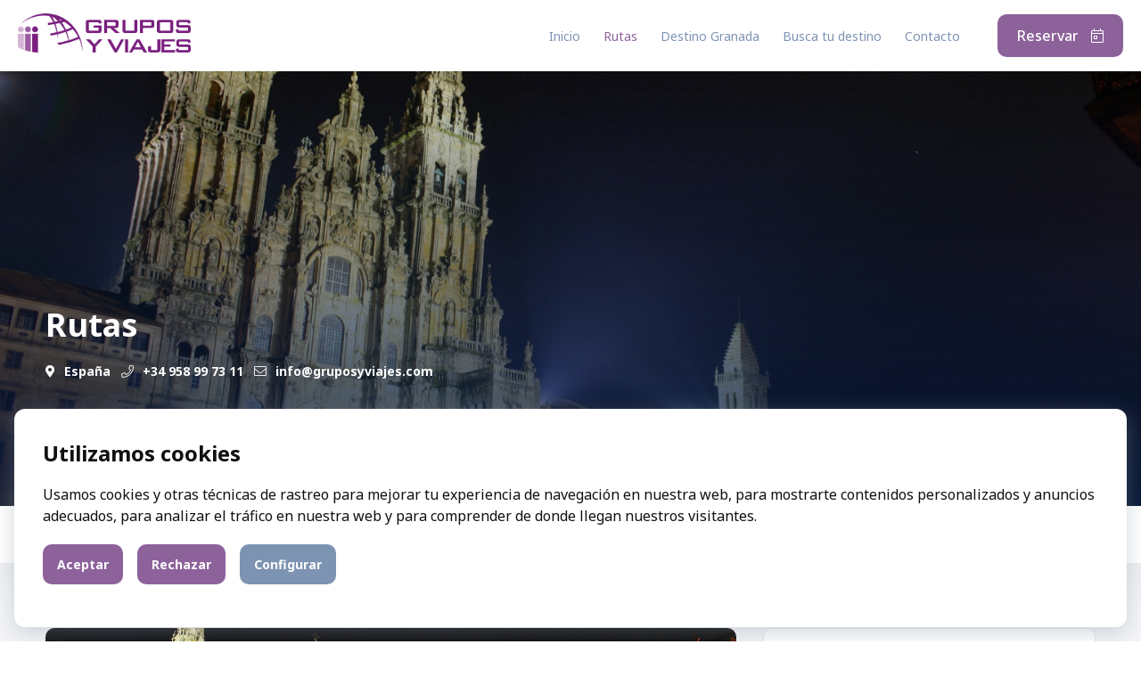

--- FILE ---
content_type: text/html; charset=UTF-8
request_url: https://gruposyviajes.com/rutas/rutas
body_size: 11238
content:

<!DOCTYPE html>
<html lang="es">
    <head>
        <!-- Google tag (gtag.js) -->
        <script async src="https://www.googletagmanager.com/gtag/js?id=G-N4WCBH9B48"></script>
        <script>
            window.dataLayer = window.dataLayer || [];
            function gtag(){dataLayer.push(arguments);}
            gtag('js', new Date());

            gtag('config', 'G-N4WCBH9B48');
        </script>
        <meta charset="UTF-8">
        <meta http-equiv="X-UA-Compatible" content="IE=edge">
        <meta name="viewport" content="width=device-width, initial-scale=1">
        <meta name="application-name" content="Grupos y Viajes">
        <meta name="msapplication-TileColor" content="#ffffff">
        <meta name="theme-color" content="#ffffff">
        <link rel="apple-touch-icon" sizes="180x180" href="/images/favicons/apple-touch-icon.png">
        <link rel="icon" type="image/png" sizes="32x32" href="/images/favicons/favicon-32x32.png">
        <link rel="icon" type="image/png" sizes="16x16" href="/images/favicons/favicon-16x16.png">
        <link rel="manifest" href="/images/favicons/manifest.json">
        <link rel="mask-icon" href="/images/favicons/safari-pinned-tab.svg" color="#ffffff">
        <link rel="shortcut icon" href="/images/favicon.ico">
        <title>Rutas | Grupos y Viajes</title>
        <meta name="csrf-param" content="_csrf-frontend">
<meta name="csrf-token" content="j1IrcYzwcMg3P2wDw1HGK2-MY4lNx_Q2NyBnqxW1rwy4EVwr5sQgl0JrGVyAA4FmN7la2D6SggBCUAzkY_TiSg==">

<meta name="description" content="Grupos y Viajes es una empresa dedicada a ofrecer los viajes para grupos a medida al mejor precio.">
<meta name="keywords" content="grupos, viajes, alhambra, granada, rutas, agencia, imserso, baratos,ofertas, presupuesto, excursión, turístico">
<meta name="og:name" content="website">
<meta name="og:url" content="https://gruposyviajes.com/rutas/rutas">
<meta name="og:title" content="Rutas | Grupos y Viajes">
<meta name="og:description" content="Grupos y Viajes es una empresa dedicada a ofrecer los viajes para grupos a medida al mejor precio.">
<meta name="og:image" content="https://gruposyviajes.com/images/favicons/favicon-32x32.png">
<meta name="og:locale" content="es">
<meta name="twitter:card" content="summary">
<meta name="twitter:url" content="https://gruposyviajes.com/rutas/rutas">
<meta name="twitter:title" content="Rutas | Grupos y Viajes">
<meta name="twitter:description" content="Grupos y Viajes es una empresa dedicada a ofrecer los viajes para grupos a medida al mejor precio.">
<meta name="twitter:image" content="https://gruposyviajes.com/images/brand/favicon.png">
<link href="https://gruposyviajes.com/rutas/rutas" rel="canonical">
<link href="/css/reset.css" rel="stylesheet">
<link href="/css/plugins.css" rel="stylesheet">
<link href="/css/style.css" rel="stylesheet">
<link href="/css/color.css" rel="stylesheet">
<link href="/css/site.css" rel="stylesheet">
<style>    .help-block.help-block-error {
        padding-bottom: 0 !important;
        display: none;
    }

    .has-error input, .has-error textarea {
        border: 1px solid #F75C96 !important;
    }

    #contactform-verifycode {
        margin-bottom: 0 !important;
    }

    .help-block {
        display: none;
    }

    .list-single-author > a:hover {
        color: #ffffff;
    }</style>
<style>    .loader-wrap {
        background: #000000;
    }

    .schedule {
        color:rgba(255,255,255,0.81) !important;
	    padding-left:4px;
    }</style>    </head>
    <body>
        <!-- Cookie Consent by TermsFeed https://www.TermsFeed.com -->
        <script type="text/javascript" charset="UTF-8">
            document.addEventListener('DOMContentLoaded', function () {
                cookieconsent.run({"notice_banner_type":"simple","consent_type":"express","palette":"light","language":"es","page_load_consent_levels":["strictly-necessary"],"notice_banner_reject_button_hide":false,"preferences_center_close_button_hide":false,"page_refresh_confirmation_buttons":false,"website_name":"Grupos y Viajes"});
            });
        </script>

        <noscript>Free cookie consent management tool by <a href="https://www.termsfeed.com/" rel="nofollow noopener" title="TermsFeed Policy Generator">TermsFeed Policy Generator</a></noscript>
        <!-- End Cookie Consent by TermsFeed https://www.TermsFeed.com -->
                <div class="loader-wrap">
            <div class="loader-inner">
                <div class="loader-inner-cirle"></div>
            </div>
        </div>
        <div id="main">
            <header class="main-header">
                <a href="/" title="Inicio" class="logo-holder">
                    <img src="/images/brand/logo.png" alt="Logo de Grupos y Viajes">
                </a>
                <a href="/contacto" class="add-list color-bg" title="Reservar">
                    Reservar <span><i class="fal fa-calendar-day"></i></span>
                </a>
                <div class="nav-button-wrap color-bg">
                    <div class="nav-button">
                        <span></span>
                        <span></span>
                        <span></span>
                    </div>
                </div>
                <div class="nav-holder main-menu" style="float: right; margin-right: 32px; margin-left: 0;">
                    <nav>
                        <ul class="no-list-style">
                            <li>
                                <a href="/" title="Inicio" class="">Inicio</a>
                            </li>
                            <li>
                                <a href="/rutas" title="Rutas" class="act-link">Rutas</a>
                            </li>
                            <li>
                                <a href="/destino-granada/rutas" title="Destino Granada" class="">Destino Granada</a>
                            </li>
                            <li>
                                <a href="/busca-tu-destino" title="Busca tu destino" class="">Busca tu destino</a>
                            </li>
                            <li>
                                <a href="/contacto" title="Contacto" class="">Contacto</a>
                            </li>
                        </ul>
                    </nav>
                </div>
            </header>
            <div id="wrapper">
                <div class="content">
                    
<section id="section-1" class="listing-hero-section hidden-section" data-scrollax-parent="true">
    <div class="bg-parallax-wrap">
        <div class="bg par-elem " data-bg="/uploads/routes/route-4-0.jpg" data-scrollax="properties: { translateY: '30%' }"></div>
        <div class="overlay"></div>
    </div>
    <div class="container">
        <div class="list-single-header-item fl-wrap">
            <div class="row">
                <div class="col-md-12">
                    <h1 class="clean">Rutas</h1>
                    <div class="geodir-category-location fl-wrap">
                        <a href="/rutas?country=espana" title="España">
                            <i class="fas fa-map-marker-alt"></i> España                        </a>
                        <a href="tel:+34958997311" title="+34 958 99 73 11">
                            <i class="fal fa-phone"></i> +34 958 99 73 11
                        </a>
                        <a href="mailto:&#105;&#110;&#102;&#111;&#64;&#103;&#114;&#117;&#112;&#111;&#115;&#121;&#118;&#105;&#97;&#106;&#101;&#115;&#46;&#99;&#111;&#109;" title="&#105;&#110;&#102;&#111;&#64;&#103;&#114;&#117;&#112;&#111;&#115;&#121;&#118;&#105;&#97;&#106;&#101;&#115;&#46;&#99;&#111;&#109;">
                            <i class="fal fa-envelope"></i> &#105;&#110;&#102;&#111;&#64;&#103;&#114;&#117;&#112;&#111;&#115;&#121;&#118;&#105;&#97;&#106;&#101;&#115;&#46;&#99;&#111;&#109;
                        </a>
                    </div>
                </div>
            </div>
        </div>
        <div class="list-single-header_bottom fl-wrap">
            <a href="/rutas?category=peregrinaciones" class="listing-item-category-wrap" title="Peregrinaciones">
                <div class="listing-item-category" style="background: #be31e3;">
                    <i class="fal fa-cross"></i>
                </div>
                <span>Peregrinaciones</span>
            </a>
            <div class="list-single-author">
                <a title="Grupos y Viajes">
                    <span class="author_avatar">
                        <img src="/images/brand/favicon.png" alt="Logo de Grupos y Viajes">
                    </span>
                    Grupos y Viajes                </a>
            </div>
        </div>
    </div>
</section>
<div class="scroll-nav-wrapper fl-wrap">
    <div class="container">
        <nav class="scroll-nav scroll-init">
            <ul class="no-list-style">
                <li><a class="act-scrlink" href="#section-1" title="Inicio"><i class="fal fa-home"></i>Inicio </a></li>
                <li><a href="#section-2" title="Descripción"><i class="fal fa-align-left"></i>Descripción </a></li>
                <li><a href="#section-3" title="Galería"><i class="fal fa-images"></i>Galería </a></li>
                <li><a href="#section-4" title="Localización"><i class="fal fa-map-pin"></i>Localización </a></li>
                <li><a href="#section-5" title="Itinerario"><i class="fal fa-route"></i>Itinerario </a></li>
                <li><a href="#section-6" title="Detalles"><i class="fal fa-asterisk"></i>Detalles </a></li>
            </ul>
        </nav>
    </div>
</div>
<section class="gray-bg no-top-padding">
    <div class="container">
        <div class="breadcrumbs inline-breadcrumbs fl-wrap clean">
            <a href="/" title="Inicio">Inicio</a>
            <a href="/rutas" title="Rutas">Rutas</a>
            <a href="/rutas?category=peregrinaciones" title="Peregrinaciones">Peregrinaciones</a>
            <span>Rutas</span>
        </div>
        <div class="clearfix"></div>
        <div class="row">
            <div class="col-md-8">
                <div class="list-single-main-wrapper fl-wrap">
                    <div class="list-single-main-media fl-wrap">
                        <img src="/uploads/routes/route-4-0.jpg" class="respimg" alt="Rutas">
                                                    <a href="https://www.youtube.com/watch?v=zaijtC88qFA" title="Vídeo" class="promo-link image-popup">
                                <i class="fal fa-video"></i><span>Vídeo</span>
                            </a>
                                            </div>
                    <div id="section-2" class="list-single-main-item fl-wrap block_box">
                        <div class="list-single-main-item-title">
                            <h3>Descripción</h3>
                        </div>
                        <div class="list-single-main-item_content fl-wrap">
                            <p>El Camino de Santiago es la ruta que recorren peregrinos de todo el mundo hasta llegar a Santiago de Compostela, donde se encuentran las reliquias del Santo. </p><p>A principios del s IX con la aparición de la tumba del Apostol Santiago hizo surgir un lugar de culto. </p><p>Y toda Europa comenzó a peregrinar. Dio lugar entonces a la bella Catedral románica.</p><p>Además Galicia sorprende por sus paisajes, valles, playas y pueblos y ciudades encantadoras de costa a interior.</p>                        </div>
                    </div>
                    <div id="section-3" class="list-single-main-item fl-wrap block_box">
                        <div class="list-single-main-item-title">
                            <h3>Galería de fotos</h3>
                        </div>
                        <div class="list-single-main-item_content fl-wrap">
                            <div class="single-carousel-wrap fl-wrap lightgallery">
                                <div class="sc-next sc-btn color2-bg"><i class="fas fa-caret-right"></i></div>
                                <div class="sc-prev sc-btn color2-bg"><i class="fas fa-caret-left"></i></div>
                                <div class="single-carousel fl-wrap full-height">
                                    <div class="swiper-container">
                                        <div class="swiper-wrapper">
                                                                                        <div class="swiper-slide">
                                                <div class="box-item">
                                                    <img src="/uploads/routes/route-4-1.jpg" alt="Rutas 0">
                                                    <a href="/uploads/routes/route-4-1.jpg" title="Enlace de la imagen Rutas 0" class="gal-link popup-image"><i class="fa fa-search"></i></a>
                                                </div>
                                            </div>
                                                                                        <div class="swiper-slide">
                                                <div class="box-item">
                                                    <img src="/uploads/routes/route-4-2.jpg" alt="Rutas 1">
                                                    <a href="/uploads/routes/route-4-2.jpg" title="Enlace de la imagen Rutas 1" class="gal-link popup-image"><i class="fa fa-search"></i></a>
                                                </div>
                                            </div>
                                                                                        <div class="swiper-slide">
                                                <div class="box-item">
                                                    <img src="/uploads/routes/route-4-3.jpg" alt="Rutas 2">
                                                    <a href="/uploads/routes/route-4-3.jpg" title="Enlace de la imagen Rutas 2" class="gal-link popup-image"><i class="fa fa-search"></i></a>
                                                </div>
                                            </div>
                                                                                        <div class="swiper-slide">
                                                <div class="box-item">
                                                    <img src="/uploads/routes/route-4-4.jpg" alt="Rutas 3">
                                                    <a href="/uploads/routes/route-4-4.jpg" title="Enlace de la imagen Rutas 3" class="gal-link popup-image"><i class="fa fa-search"></i></a>
                                                </div>
                                            </div>
                                                                                    </div>
                                    </div>
                                </div>
                            </div>
                        </div>
                    </div>
                    <div id="section-4" class="list-single-main-item fl-wrap block_box">
                        <div class="list-single-main-item-title">
                            <h3>Localización</h3>
                        </div>
                        <div class="list-single-main-item_content fl-wrap">
                            <iframe src="https://www.google.com/maps/d/u/0/embed?mid=14lBj9LNSjB9nOw7VsgNHWRRO7-w" width="100%" height="400" style="pointer-events: none; border-radius: 8px;"></iframe>                        </div>
                    </div>
                    <div id="section-5" class="list-single-main-item fl-wrap block_box">
                        <div class="list-single-main-item-title">
                            <h3>Itinerario</h3>
                        </div>
                        <div class="list-single-main-item_content fl-wrap">
                            <div class="accordion mar-top">
                                                                    <a href="javascript:" class="toggle act-accordion" title="Día 1">Día 1<span></span></a>
                                    <div class="accordion-inner visible">
                                        <p>
                                            Salida del lugar acordado en dirección a SANTIAGO DE COMPOSTELA. Llegada por la noche. Cena y alojamiento.                                        </p>
                                    </div>
                                                                    <a href="javascript:" class="toggle " title="Día 2">Día 2<span></span></a>
                                    <div class="accordion-inner ">
                                        <p>
                                            Desayuno. Por la mañana, asistiremos a los Oficios Religiosos en la Catedral. Tras el almuerzo realizaremos la visita de la capital gallega declarada por la Unesco Ciudad Patrimonio de la Humanidad. Acompañados de guía local conoceremos su emblemática Catedral, Pórtico de la Gloria, Tumba de Santiago Apóstol, Plaza del Obradoiro, Hostal de los Reyes Católicos, Palacio de Fonseca, etc. Cena y alojamiento.                                        </p>
                                    </div>
                                                                    <a href="javascript:" class="toggle " title="Día 3">Día 3<span></span></a>
                                    <div class="accordion-inner ">
                                        <p>
                                            Desayuno. Salida para ARZUA con un amplio y rico patrimonio civil, eclesiástico y etnográfico: Capilla de la Magdalena, parte de un antiguo convento de agustinos para atender a los caminantes; la Capilla de la Inmaculada del Pazo de Brandeso, etc... además es cuna del queso con denominación de origen Arzúa Ulloa. Llegada a MELIDE, en la encrucijada de los Caminos Francés y Primitivo Camino de Oviedo. Las Huellas del Camino dejaron un hospital de Peregrinos (1502) actual Museo de Terra de Melide (1978). Iglesias, puentes medievales, escudos de la nobleza, casas grandes,...e incluso el "cruceiro" más antiguo de Galicia. Almuerzo en ruta. Llegada a SARRIA, octocentenaria villa que ha sido paso de peregrino desde la Edad Media. Fruto de ello fueron la fundación de monasterios como Santo Estevo de Calvor. Salida para visitar el Monasterio de Samos, que roza sus muros en un valle estrecho encajonado entre montañas. Es uno de los más antiguos e importantes de los numerosos cenobios de Galicia. Llegada al hotel. Cena y alojamiento.                                        </p>
                                    </div>
                                                                    <a href="javascript:" class="toggle " title="Día 4">Día 4<span></span></a>
                                    <div class="accordion-inner ">
                                        <p>
                                            Desayuno. Por la mañana, visita de LUGO ciudad envuelta en sus murallas romanas, declaradas por la UNESCO, Patrimonio de la Humanidad. Conoceremos acompañados de guía local, además su Catedral, Palacio Episcopal, Iglesia del convento de los Predicadores, etc. Continuación a MONDOÑEDO, pequeña villa del valle del Masma, sede episcopal. Destaca su Catedral, gótica de tres naves y crucero; el seminario de Santa Catalina y el Palacio Episcopal. Almuerzo en restaurante. Recorrido por la bella Costa Norte, VIVEIRO, antigua y señorial villa que de su rico conjunto histórico destacamos los templos de Santa María, románico y San Francisco, gótico. Continuaremos nuestro viaje a Estaca de Bares y Cabo Ortegal con sus impresionantes acantilados. Llegada a LA CORUÑA. Cena y alojamiento.                                        </p>
                                    </div>
                                                                    <a href="javascript:" class="toggle " title="Día 5">Día 5<span></span></a>
                                    <div class="accordion-inner ">
                                        <p>
                                            Desayuno. Salida para FERROL, puerto de referencia para el desembarco con destino a COMPOSTELA. Continuación a PONTEDEUME con un casco antiguo fascinante: el Puente de Piedra, Plaza del Conde, Torreón de los Andrade, la Muralla con 9 torres y 5 puertas que se extendía por la ribera del mar, el Ayuntamiento y Plaza del Rollo, etc. Almuerzo. Continuación a BETANZOS, capital del gótico gallego, con uno de los cascos históricos mejor conservados de Galicia. Destacan diversas iglesias; las Murallas de la Ciudad, con las puertas ojivales del Puente Viejo, Puente Nuevo, Ribeira y Hórreo; Palacio de Bendaña; las Casas góticas de la Rúa da Cerca, etc. Llegada a LA CORUÑA y resto de tarde dedicada a conocer la ciudad ubicada en un istmo arenoso rodeado por el mar. Visitaremos, acompañados de guía local los magníficos rincones de su Ciudad Vieja con las blancas galerías y su Torre de Hércules, gran faro romano que se ha convertido en el símbolo de la ciudad. Cena y alojamiento.                                        </p>
                                    </div>
                                                                    <a href="javascript:" class="toggle " title="Día 6">Día 6<span></span></a>
                                    <div class="accordion-inner ">
                                        <p>
                                            Desayuno. Por la mañana, excursión por la COSTA DA MORTE con parada en MUXIA donde una bella leyenda relata la aparición de la Virgen María al Apaostol Santiago. Llegó en una barca de piedra cuyos restos –las piedras del milagro- se conservan frente al santuario barroco de la Virxe da Barca. Llegada a FISTERRA (Finisterre) para conocer el punto donde durante muchos siglos era el "Fin de la Tierra" con sus impresionantes vistas al Atlántico. Almuerzo en restaurante. Continuamos a PONTEVEDRA y pasearemos por su casco antiguo donde visitaremos la Iglesia de la Virgen de la Peregrina, patrona de la ciudad, la Plaza de la Leña, la Plaza de la Herrería con la Iglesia de San Francisco y las Ruinas de Santo Domingo. Continuación al hotel. Cena y alojamiento.                                        </p>
                                    </div>
                                                                    <a href="javascript:" class="toggle " title="Día 7">Día 7<span></span></a>
                                    <div class="accordion-inner ">
                                        <p>
                                            Desayuno. Por la mañana, visita de la isla de La Toja, conocida por su fábrica de jabones y cosméticos elaborados con minerales de su manantial. En el GROVE, población considerada "Paraíso del Marisco" disfrutaremos del viaje en barco por la ría de Arosa con degustación de mejillones. Almuerzo. Por la tarde, excursión a BAIONA, hermosa villa, antaño marinera y de rancio abolengo hoy día enclave turístico de calidad y muy cerca se encuentra el Monte de Santa Tecla, una visita inolvidable con sus impresionantes vistas sobre A Guarda, pintoresco pueblo pesquero, el estuario del Miño, la costa portuguesa y la inmensidad del océano. Regreso al hotel. Cena y alojamiento.                                        </p>
                                    </div>
                                                                    <a href="javascript:" class="toggle " title="Día 8">Día 8<span></span></a>
                                    <div class="accordion-inner ">
                                        <p>
                                            Desayuno. Salida para nuestra ciudad de origen. Breves paradas en ruta para descansar. Llegada por la noche. Cena y alojamiento.                                        </p>
                                    </div>
                                                            </div>
                        </div>
                    </div>
                    <div id="section-6" class="list-single-main-item fl-wrap block_box">
                        <div class="list-single-main-item-title">
                            <h3>Detalles</h3>
                        </div>
                        <div class="col-md-12" style="padding: 15px 30px;">
                            <div class="list-single-main-item fl-wrap block_box">
                                <div class="facilities-header green-bg">
                                    <h4>Incluye</h4>
                                </div>
                                <ul class="list-facilities">
                                                                            <li>
                                            <span class="verified-badge"><i class="fal fa-check"></i></span>
                                            Transporte en autocar.                                        </li>
                                                                            <li>
                                            <span class="verified-badge"><i class="fal fa-check"></i></span>
                                            Alojamiento en hoteles 3/4 * en habitaciones dobles.                                        </li>
                                                                            <li>
                                            <span class="verified-badge"><i class="fal fa-check"></i></span>
                                            Estancia en régimen de pensión completa.                                        </li>
                                                                            <li>
                                            <span class="verified-badge"><i class="fal fa-check"></i></span>
                                            Agua y vino en las comidas.                                        </li>
                                                                            <li>
                                            <span class="verified-badge"><i class="fal fa-check"></i></span>
                                            Guía local de media jornada en Santiago, Lugo, La Coruña y Salamanca                                        </li>
                                                                            <li>
                                            <span class="verified-badge"><i class="fal fa-check"></i></span>
                                            Barco mejillonero por la ría de Arosa en El Grove.                                        </li>
                                                                            <li>
                                            <span class="verified-badge"><i class="fal fa-check"></i></span>
                                            Seguro Turístico.                                        </li>
                                                                            <li>
                                            <span class="verified-badge"><i class="fal fa-check"></i></span>
                                            Las visitas y servicios descritos en el programa.                                        </li>
                                                                    </ul>
                            </div>
                            <div class="list-single-main-item fl-wrap block_box">
                                <div class="facilities-header orange-bg">
                                    <h4>No incluye</h4>
                                </div>
                                <ul class="list-facilities">
                                                                            <li>
                                            <span class="error-badge orange-bg"><i class="fal fa-times"></i></span>
                                            Otros guías, entradas a monumentos, extras en hoteles, ni en general cualquier otro servicios no especificado en el presente programa.                                        </li>
                                                                    </ul>
                            </div>
                        </div>
                    </div>
                </div>
            </div>
            <div class="col-md-4">
                <div class="box-widget-item fl-wrap block_box">
                    <div class="box-widget-item-header">
                        <h3>Consulta precios</h3>
                    </div>
                    <div class="box-widget">
                        <div class="box-widget-author fl-wrap">
                            <div class="box-widget-author-title">
                                <div class="box-widget-author-title-img">
                                    <img src="/images/atencion-al-cliente.jpg" alt="Imagen de atención al cliente">
                                </div>
                                <div class="box-widget-author-title_content">
                                    <a title="Javier">Javier</a>
                                    <span>Atención al cliente</span>
                                </div>
                                <div class="box-widget-author-title_opt">
                                    <a href="tel:958997311" class="tolt green-bg" data-microtip-position="top" title="Realizar llamada" data-tooltip="Realizar llamada"><i class="fas fa-phone"></i></a>
                                    <a href="mailto:&#105;&#110;&#102;&#111;&#64;&#103;&#114;&#117;&#112;&#111;&#115;&#121;&#118;&#105;&#97;&#106;&#101;&#115;&#46;&#99;&#111;&#109;" class="tolt color-bg cwb" data-microtip-position="top" title="Enviar correo" data-tooltip="Enviar correo"><i class="fas fa-envelope"></i></a>
                                </div>
                            </div>
                        </div>
                    </div>
                </div>
                <div class="box-widget-item fl-wrap block_box">
                    <div class="box-widget-item-header">
                        <h3>Información</h3>
                    </div>
                    <div class="box-widget">
                        <div class="box-widget-content">
                                                        <form id="w0" class="add-comment custom-form" action="/rutas/rutas" method="post">
<input type="hidden" name="_csrf-frontend" value="j1IrcYzwcMg3P2wDw1HGK2-MY4lNx_Q2NyBnqxW1rwy4EVwr5sQgl0JrGVyAA4FmN7la2D6SggBCUAzkY_TiSg==">                                <fieldset>
                                    <div class="form-group field-infoform-name required">
<label><i class="fal fa-user"></i></label><input type="text" id="infoform-name" name="InfoForm[name]" placeholder="Nombre *" aria-label="Nombre" aria-required="true">
</div>                                    <div class="clearfix"></div>
                                    <div class="form-group field-infoform-email required">
<label><i class="fal fa-envelope"></i></label><input type="text" id="infoform-email" name="InfoForm[email]" placeholder="Correo eletrónico *" aria-label="Correo electrónico" aria-required="true">
</div>                                    <div class="clearfix"></div>
                                    <div class="form-group field-infoform-people required">
<label><i class="fal fa-user-plus"></i></label><input type="text" id="infoform-people" name="InfoForm[people]" placeholder="Personas *" aria-label="Personas" aria-required="true">
</div>                                    <div class="clearfix"></div>
                                    <div class="form-group field-infoform-date required">
<label><i class="fal fa-calendar"></i></label><input type="text" id="infoform-date" name="InfoForm[date]" placeholder="Fecha *" aria-label="Fecha" aria-required="true">
</div>                                    <div class="clearfix"></div>
                                    <div class="form-group field-infoform-body required">
<textarea id="infoform-body" name="InfoForm[body]" rows="10" placeholder="Información adicional *" style="margin-bottom: 20px" aria-label="Información adicional" aria-required="true"></textarea>
</div>                                    <div class="clearfix"></div>
                                    <div class="col" style="padding: 0">
                                        <div class="form-group field-infoform-recaptcha">

<input type="hidden" id="infoform-recaptcha" class="form-control" name="InfoForm[reCaptcha]"><div id="infoform-recaptcha-recaptcha-w0" class="g-recaptcha" data-sitekey="6Lf320kjAAAAAL8tqBDzHthQ1AMH57SQYtv9oYx-" data-input-id="infoform-recaptcha" data-form-id="w0"></div>

<div class="help-block"></div>
</div>                                    </div>
                                    <div class="clearfix"></div>
                                </fieldset>
                                <button type="submit" class="btn float-btn color2-bg">Pedir información<i class="fal fa-info-circle"></i></button>                            </form>                        </div>
                    </div>
                </div>
            </div>
        </div>
    </div>
</section>
<div class="limit-box fl-wrap"></div>
                </div>
            </div>
            <footer class="main-footer fl-wrap">
                <div class="footer-inner fl-wrap">
                    <div class="container">
                        <div class="row">
                            <div class="col-md-6">
                                <div class="footer-widget fl-wrap">
                                    <div class="footer-logo">
                                        <a href="/" title="Inicio">
                                            <img src="/images/brand/logo-light.png" alt="Logo de Grupos y Viajes"></a>
                                    </div>
                                    <div class="footer-contacts-widget fl-wrap">
                                        <p>
                                            Grupos y Viajes es una empresa dedica a ofrecer los viajes para grupos a medida al mejor precio.                                        </p>
                                        <ul  class="footer-contacts fl-wrap no-list-style">
                                            <li>
                                                <span><i class="fal fa-envelope"></i> Correo:</span><a href="mailto:&#105;&#110;&#102;&#111;&#64;&#103;&#114;&#117;&#112;&#111;&#115;&#121;&#118;&#105;&#97;&#106;&#101;&#115;&#46;&#99;&#111;&#109;" target="_blank" title="&#105;&#110;&#102;&#111;&#64;&#103;&#114;&#117;&#112;&#111;&#115;&#121;&#118;&#105;&#97;&#106;&#101;&#115;&#46;&#99;&#111;&#109;">&#105;&#110;&#102;&#111;&#64;&#103;&#114;&#117;&#112;&#111;&#115;&#121;&#118;&#105;&#97;&#106;&#101;&#115;&#46;&#99;&#111;&#109;</a>
                                            </li>
                                            <li>
                                                <span><i class="fal fa-clock"></i> Horario:</span><span class="schedule" title="Horario">10:00 a 14:00 y 17:00 a 20:00</span>
                                            </li>
                                            <li>
                                                <span><i class="fal fa-phone"></i> Teléfono:</span><a href="tel:+34958997311" title="+34 958 99 73 11">+34 958 99 73 11</a>
                                            </li>
                                            <li>
                                                <span><i class="fal fa-mobile"></i> Móvil:</span><a href="tel:+34618964870" title="+34 618 96 48 70">+34 618 96 48 70</a>
                                            </li>
                                        </ul>
                                        <div class="footer-social">
                                            <span>Encuéntranos en:</span>
                                            <ul class="no-list-style">
                                                <li><a href="https://www.facebook.com/viajesdestinogranada" title="Facebook" target="_blank"><i class="fab fa-facebook-f"></i></a></li>
                                                <li><a href="https://twitter.com/destinogranada" title="X" style="color: #8D629B" target="_blank"><svg xmlns="http://www.w3.org/2000/svg" height="18" width="13" viewBox="0 0 512 512"><path fill="#8d629b" d="M389.2 48h70.6L305.6 224.2 487 464H345L233.7 318.6 106.5 464H35.8L200.7 275.5 26.8 48H172.4L272.9 180.9 389.2 48zM364.4 421.8h39.1L151.1 88h-42L364.4 421.8z"/></svg></a></li>
                                                <li><a href="https://www.pinterest.es/DestinoGranada" title="Pinterest" target="_blank"><i class="fab fa-pinterest"></i></a></li>
                                            </ul>
                                        </div>
                                    </div>
                                </div>
                            </div>
                            <div class="col-md-6">
                                <div class="footer-widget fl-wrap">
                                    <h3>Rutas destacadas</h3>
                                    <div class="footer-widget-posts fl-wrap">
                                        <ul class="no-list-style">
                                            <li class="clearfix">
                                                <a href="/rutas/paris-disneyland" class="widget-posts-img" title="Enlace imagen de la ruta París - Disneyland">
                                                    <img src="/uploads/routes/route-30-0.jpg" class="respimg" alt="Imagen de la ruta 'París - Disneyland'">
                                                </a>
                                                <div class="widget-posts-descr">
                                                    <a href="/rutas/paris-disneyland" title="París - Disneyland">París - Disneyland</a>
                                                    <span class="widget-posts-date"><i class="fal fa-graduation-cap"></i> Viajes de estudios</span>
                                                </div>
                                            </li>
                                            <li class="clearfix">
                                                <a href="/rutas/crucero-por-el-mediterraneo" class="widget-posts-img" title="Enlace de la imagen de la ruta 'Crucero por el mediterráneo'">
                                                    <img src="/uploads/routes/route-29-0.jpg" class="respimg" alt="Imagen de la ruta 'Crucero por el mediterraneo'">
                                                </a>
                                                <div class="widget-posts-descr">
                                                    <a href="/rutas/crucero-por-el-mediterraneo" title="Crucero por el Mediterráneo">Crucero por el Mediterráneo</a>
                                                    <span class="widget-posts-date"><i class="fal fa-graduation-cap"></i> Viajes de estudios</span>
                                                </div>
                                            </li>
                                            <li class="clearfix">
                                                <a href="/rutas/la-rabida-carabelas-de-colon" class="widget-posts-img" title="Rutas destacadasEnlace imagen de la ruta 'La Rábida - Carabelas de Colón">
                                                    <img src="/uploads/routes/route-28-0.jpg" class="respimg" alt="Imagen de la ruta 'La Rábida - Carabelas de Colón'">
                                                </a>
                                                <div class="widget-posts-descr">
                                                    <a href="/rutas/la-rabida-carabelas-de-colon" title="La Rábida - Carabelas de Colón">La Rábida - Carabelas de Colón</a>
                                                    <span class="widget-posts-date"><i class="fal fa-graduation-cap"></i> Viajes de estudios</span>
                                                </div>
                                            </li>
                                        </ul>
                                        <a href="/rutas" class="footer-link" title="Todas">Todas <i class="fal fa-long-arrow-right"></i></a>
                                    </div>
                                </div>
                            </div>
                        </div>
                    </div>
                    <div class="footer-bg" data-ran="4"></div>
                    <div class="footer-wave">
                        <svg viewbox="0 0 100 25">
                            <path fill="#fff" d="M0 30 V12 Q30 17 55 12 T100 11 V30z" />
                        </svg>
                    </div>
                </div>
                <div class="sub-footer fl-wrap">
                    <div class="container">
                        <div class="copyright"> &copy; Grupos y Viajes 2026. Todos los derechos reservados.                            <a href="#" class="link-sm link-secondary" id="open_preferences_center" title="Actualizar preferencias de cookies">Actualizar preferencias de cookies</a>
                        </div>
                        <div class="subfooter-nav">
                            <ul class="no-list-style">
                                <li><a href="/terminos" title="Términos y condiciones">Términos y condiciones</a></li>
                                <li><a href="/legal" title="Aviso legal">Aviso legal</a></li>
                                <li><a href="/privacidad" title="Política de privacidad">Política de privacidad</a></li>
                                <li><a href="/cookies" title="Política de cookies">Política de cookies</a></li>
                                <li><a href="/accesibilidad" title="Declaración de accesibilidad">Accesibilidad</a></li>
                                <li><a href="/mapa" title="Mapa del sitio">Mapa del sitio</a></li>
                            </ul>
                        </div>
                    </div>
                </div>
            </footer>
            <span class="to-top" title="Enlace inicio de página"><i class="fas fa-caret-up"></i></span>
        </div>
    <script src="//www.google.com/recaptcha/api.js?hl=es&amp;render=explicit&amp;onload=recaptchaOnloadCallback" async defer></script>
<script src="/js/jquery.min.js"></script>
<script src="/js/plugins.js"></script>
<script src="https://www.termsfeed.com/public/cookie-consent/4.0.0/cookie-consent.js"></script>
<script src="/js/scripts.js"></script>
<script src="/assets/94d34945/yii.js"></script>
<script src="/assets/94d34945/yii.validation.js"></script>
<script src="/assets/94d34945/yii.activeForm.js"></script>
<script>function recaptchaOnloadCallback() {
    "use strict";
    jQuery(".g-recaptcha").each(function () {
        const reCaptcha = jQuery(this);
        if (reCaptcha.data("recaptcha-client-id") === undefined) {
            const recaptchaClientId = grecaptcha.render(reCaptcha.attr("id"), {
                "callback": function (response) {
                    if (reCaptcha.data("form-id") !== "") {
                        jQuery("#" + reCaptcha.data("input-id"), "#" + reCaptcha.data("form-id")).val(response)
                            .trigger("change");
                    } else {
                        jQuery("#" + reCaptcha.data("input-id")).val(response).trigger("change");
                    }

                    if (reCaptcha.attr("data-callback")) {
                        eval("(" + reCaptcha.attr("data-callback") + ")(response)");
                    }
                },
                "expired-callback": function () {
                    if (reCaptcha.data("form-id") !== "") {
                        jQuery("#" + reCaptcha.data("input-id"), "#" + reCaptcha.data("form-id")).val("");
                    } else {
                        jQuery("#" + reCaptcha.data("input-id")).val("");
                    }

                    if (reCaptcha.attr("data-expired-callback")) {
                        eval("(" + reCaptcha.attr("data-expired-callback") + ")()");
                    }
                },
            });
            reCaptcha.data("recaptcha-client-id", recaptchaClientId);
        }
    });
}</script>
<script>jQuery(function ($) {
jQuery('#w0').yiiActiveForm([{"id":"infoform-name","name":"name","container":".field-infoform-name","input":"#infoform-name","validate":function (attribute, value, messages, deferred, $form) {yii.validation.required(value, messages, {"message":"Name no puede estar vacío."});yii.validation.string(value, messages, {"message":"Name debe ser una cadena de caracteres.","max":255,"tooLong":"Name debería contener como máximo 255 letras.","skipOnEmpty":1});}},{"id":"infoform-email","name":"email","container":".field-infoform-email","input":"#infoform-email","validate":function (attribute, value, messages, deferred, $form) {yii.validation.required(value, messages, {"message":"Email no puede estar vacío."});yii.validation.string(value, messages, {"message":"Email debe ser una cadena de caracteres.","max":255,"tooLong":"Email debería contener como máximo 255 letras.","skipOnEmpty":1});yii.validation.email(value, messages, {"pattern":/^[a-zA-Z0-9!#$%&'*+\/=?^_`{|}~-]+(?:\.[a-zA-Z0-9!#$%&'*+\/=?^_`{|}~-]+)*@(?:[a-zA-Z0-9](?:[a-zA-Z0-9-]*[a-zA-Z0-9])?\.)+[a-zA-Z0-9](?:[a-zA-Z0-9-]*[a-zA-Z0-9])?$/,"fullPattern":/^[^@]*<[a-zA-Z0-9!#$%&'*+\/=?^_`{|}~-]+(?:\.[a-zA-Z0-9!#$%&'*+\/=?^_`{|}~-]+)*@(?:[a-zA-Z0-9](?:[a-zA-Z0-9-]*[a-zA-Z0-9])?\.)+[a-zA-Z0-9](?:[a-zA-Z0-9-]*[a-zA-Z0-9])?>$/,"allowName":false,"message":"Email no es una dirección de correo válida.","enableIDN":false,"skipOnEmpty":1});}},{"id":"infoform-people","name":"people","container":".field-infoform-people","input":"#infoform-people","validate":function (attribute, value, messages, deferred, $form) {yii.validation.required(value, messages, {"message":"People no puede estar vacío."});yii.validation.number(value, messages, {"pattern":/^[+-]?\d+$/,"message":"People debe ser un número entero.","skipOnEmpty":1});}},{"id":"infoform-date","name":"date","container":".field-infoform-date","input":"#infoform-date","validate":function (attribute, value, messages, deferred, $form) {yii.validation.required(value, messages, {"message":"Date no puede estar vacío."});yii.validation.string(value, messages, {"message":"Date debe ser una cadena de caracteres.","max":255,"tooLong":"Date debería contener como máximo 255 letras.","skipOnEmpty":1});}},{"id":"infoform-body","name":"body","container":".field-infoform-body","input":"#infoform-body","validate":function (attribute, value, messages, deferred, $form) {yii.validation.required(value, messages, {"message":"Message no puede estar vacío."});yii.validation.string(value, messages, {"message":"Message debe ser una cadena de caracteres.","skipOnEmpty":1});}},{"id":"infoform-recaptcha","name":"reCaptcha","container":".field-infoform-recaptcha","input":"#infoform-recaptcha","validate":function (attribute, value, messages, deferred, $form) {if (!value) {
     messages.push("Code no puede estar vacío.");
}}}], []);
});</script>    </body>
</html>


--- FILE ---
content_type: text/html; charset=utf-8
request_url: https://www.google.com/maps/d/embed?mid=14lBj9LNSjB9nOw7VsgNHWRRO7-w
body_size: 5341
content:
<!DOCTYPE html><html itemscope itemtype="http://schema.org/WebSite"><head><script nonce="GQ6Z6VR9rIBwDnfM4XxDqg">window['ppConfig'] = {productName: '06194a8f37177242d55a18e38c5a91c6', deleteIsEnforced:  false , sealIsEnforced:  false , heartbeatRate:  0.5 , periodicReportingRateMillis:  60000.0 , disableAllReporting:  false };(function(){'use strict';function k(a){var b=0;return function(){return b<a.length?{done:!1,value:a[b++]}:{done:!0}}}function l(a){var b=typeof Symbol!="undefined"&&Symbol.iterator&&a[Symbol.iterator];if(b)return b.call(a);if(typeof a.length=="number")return{next:k(a)};throw Error(String(a)+" is not an iterable or ArrayLike");}var m=typeof Object.defineProperties=="function"?Object.defineProperty:function(a,b,c){if(a==Array.prototype||a==Object.prototype)return a;a[b]=c.value;return a};
function n(a){a=["object"==typeof globalThis&&globalThis,a,"object"==typeof window&&window,"object"==typeof self&&self,"object"==typeof global&&global];for(var b=0;b<a.length;++b){var c=a[b];if(c&&c.Math==Math)return c}throw Error("Cannot find global object");}var p=n(this);function q(a,b){if(b)a:{var c=p;a=a.split(".");for(var d=0;d<a.length-1;d++){var e=a[d];if(!(e in c))break a;c=c[e]}a=a[a.length-1];d=c[a];b=b(d);b!=d&&b!=null&&m(c,a,{configurable:!0,writable:!0,value:b})}}
q("Object.is",function(a){return a?a:function(b,c){return b===c?b!==0||1/b===1/c:b!==b&&c!==c}});q("Array.prototype.includes",function(a){return a?a:function(b,c){var d=this;d instanceof String&&(d=String(d));var e=d.length;c=c||0;for(c<0&&(c=Math.max(c+e,0));c<e;c++){var f=d[c];if(f===b||Object.is(f,b))return!0}return!1}});
q("String.prototype.includes",function(a){return a?a:function(b,c){if(this==null)throw new TypeError("The 'this' value for String.prototype.includes must not be null or undefined");if(b instanceof RegExp)throw new TypeError("First argument to String.prototype.includes must not be a regular expression");return this.indexOf(b,c||0)!==-1}});function r(a,b,c){a("https://csp.withgoogle.com/csp/proto/"+encodeURIComponent(b),JSON.stringify(c))}function t(){var a;if((a=window.ppConfig)==null?0:a.disableAllReporting)return function(){};var b,c,d,e;return(e=(b=window)==null?void 0:(c=b.navigator)==null?void 0:(d=c.sendBeacon)==null?void 0:d.bind(navigator))!=null?e:u}function u(a,b){var c=new XMLHttpRequest;c.open("POST",a);c.send(b)}
function v(){var a=(w=Object.prototype)==null?void 0:w.__lookupGetter__("__proto__"),b=x,c=y;return function(){var d=a.call(this),e,f,g,h;r(c,b,{type:"ACCESS_GET",origin:(f=window.location.origin)!=null?f:"unknown",report:{className:(g=d==null?void 0:(e=d.constructor)==null?void 0:e.name)!=null?g:"unknown",stackTrace:(h=Error().stack)!=null?h:"unknown"}});return d}}
function z(){var a=(A=Object.prototype)==null?void 0:A.__lookupSetter__("__proto__"),b=x,c=y;return function(d){d=a.call(this,d);var e,f,g,h;r(c,b,{type:"ACCESS_SET",origin:(f=window.location.origin)!=null?f:"unknown",report:{className:(g=d==null?void 0:(e=d.constructor)==null?void 0:e.name)!=null?g:"unknown",stackTrace:(h=Error().stack)!=null?h:"unknown"}});return d}}function B(a,b){C(a.productName,b);setInterval(function(){C(a.productName,b)},a.periodicReportingRateMillis)}
var D="constructor __defineGetter__ __defineSetter__ hasOwnProperty __lookupGetter__ __lookupSetter__ isPrototypeOf propertyIsEnumerable toString valueOf __proto__ toLocaleString x_ngfn_x".split(" "),E=D.concat,F=navigator.userAgent.match(/Firefox\/([0-9]+)\./),G=(!F||F.length<2?0:Number(F[1])<75)?["toSource"]:[],H;if(G instanceof Array)H=G;else{for(var I=l(G),J,K=[];!(J=I.next()).done;)K.push(J.value);H=K}var L=E.call(D,H),M=[];
function C(a,b){for(var c=[],d=l(Object.getOwnPropertyNames(Object.prototype)),e=d.next();!e.done;e=d.next())e=e.value,L.includes(e)||M.includes(e)||c.push(e);e=Object.prototype;d=[];for(var f=0;f<c.length;f++){var g=c[f];d[f]={name:g,descriptor:Object.getOwnPropertyDescriptor(Object.prototype,g),type:typeof e[g]}}if(d.length!==0){c=l(d);for(e=c.next();!e.done;e=c.next())M.push(e.value.name);var h;r(b,a,{type:"SEAL",origin:(h=window.location.origin)!=null?h:"unknown",report:{blockers:d}})}};var N=Math.random(),O=t(),P=window.ppConfig;P&&(P.disableAllReporting||P.deleteIsEnforced&&P.sealIsEnforced||N<P.heartbeatRate&&r(O,P.productName,{origin:window.location.origin,type:"HEARTBEAT"}));var y=t(),Q=window.ppConfig;if(Q)if(Q.deleteIsEnforced)delete Object.prototype.__proto__;else if(!Q.disableAllReporting){var x=Q.productName;try{var w,A;Object.defineProperty(Object.prototype,"__proto__",{enumerable:!1,get:v(),set:z()})}catch(a){}}
(function(){var a=t(),b=window.ppConfig;b&&(b.sealIsEnforced?Object.seal(Object.prototype):b.disableAllReporting||(document.readyState!=="loading"?B(b,a):document.addEventListener("DOMContentLoaded",function(){B(b,a)})))})();}).call(this);
</script><title itemprop="name">Rutas del Camino de Santiago - Google My Maps</title><meta name="robots" content="noindex,nofollow"/><meta http-equiv="X-UA-Compatible" content="IE=edge,chrome=1"><meta name="viewport" content="initial-scale=1.0,minimum-scale=1.0,maximum-scale=1.0,user-scalable=0,width=device-width"/><meta name="description" itemprop="description" content="Rutas del Camino de Santiago"/><meta itemprop="url" content="https://www.google.com/maps/d/viewer?mid=14lBj9LNSjB9nOw7VsgNHWRRO7-w"/><meta itemprop="image" content="https://www.google.com/maps/d/thumbnail?mid=14lBj9LNSjB9nOw7VsgNHWRRO7-w"/><meta property="og:type" content="website"/><meta property="og:title" content="Rutas del Camino de Santiago - Google My Maps"/><meta property="og:description" content="Rutas del Camino de Santiago"/><meta property="og:url" content="https://www.google.com/maps/d/viewer?mid=14lBj9LNSjB9nOw7VsgNHWRRO7-w"/><meta property="og:image" content="https://www.google.com/maps/d/thumbnail?mid=14lBj9LNSjB9nOw7VsgNHWRRO7-w"/><meta property="og:site_name" content="Google My Maps"/><meta name="twitter:card" content="summary_large_image"/><meta name="twitter:title" content="Rutas del Camino de Santiago - Google My Maps"/><meta name="twitter:description" content="Rutas del Camino de Santiago"/><meta name="twitter:image:src" content="https://www.google.com/maps/d/thumbnail?mid=14lBj9LNSjB9nOw7VsgNHWRRO7-w"/><link rel="stylesheet" id="gmeviewer-styles" href="https://www.gstatic.com/mapspro/_/ss/k=mapspro.gmeviewer.ZPef100W6CI.L.W.O/am=AAAE/d=0/rs=ABjfnFU-qGe8BTkBR_LzMLwzNczeEtSkkw" nonce="lWDaZ8NG_kNH-WvCwlgnkQ"><link rel="stylesheet" href="https://fonts.googleapis.com/css?family=Roboto:300,400,500,700" nonce="lWDaZ8NG_kNH-WvCwlgnkQ"><link rel="shortcut icon" href="//www.gstatic.com/mapspro/images/favicon-001.ico"><link rel="canonical" href="https://www.google.com/mymaps/viewer?mid=14lBj9LNSjB9nOw7VsgNHWRRO7-w&amp;hl=en_US"></head><body jscontroller="O1VPAb" jsaction="click:cOuCgd;"><div class="c4YZDc HzV7m-b7CEbf SfQLQb-dIxMhd-bN97Pc-b3rLgd"><div class="jQhVs-haAclf"><div class="jQhVs-uMX1Ee-My5Dr-purZT-uDEFge"><div class="jQhVs-uMX1Ee-My5Dr-purZT-uDEFge-bN97Pc"><div class="jQhVs-uMX1Ee-My5Dr-purZT-uDEFge-Bz112c"></div><div class="jQhVs-uMX1Ee-My5Dr-purZT-uDEFge-fmcmS-haAclf"><div class="jQhVs-uMX1Ee-My5Dr-purZT-uDEFge-fmcmS">Open full screen to view more</div></div></div></div></div><div class="i4ewOd-haAclf"><div class="i4ewOd-UzWXSb" id="map-canvas"></div></div><div class="X3SwIb-haAclf NBDE7b-oxvKad"><div class="X3SwIb-i8xkGf"></div></div><div class="Te60Vd-ZMv3u dIxMhd-bN97Pc-b3rLgd"><div class="dIxMhd-bN97Pc-Tswv1b-Bz112c"></div><div class="dIxMhd-bN97Pc-b3rLgd-fmcmS">This map was created by a user. <a href="//support.google.com/mymaps/answer/3024454?hl=en&amp;amp;ref_topic=3188329" target="_blank">Learn how to create your own.</a></div><div class="dIxMhd-bN97Pc-b3rLgd-TvD9Pc" title="Close"></div></div><script nonce="GQ6Z6VR9rIBwDnfM4XxDqg">
  function _DumpException(e) {
    if (window.console) {
      window.console.error(e.stack);
    }
  }
  var _pageData = "[[1,null,null,null,null,null,null,null,null,null,\"at\",\"\",\"\",1769277090229,\"\",\"en_US\",false,[],\"https://www.google.com/maps/d/viewer?mid\\u003d14lBj9LNSjB9nOw7VsgNHWRRO7-w\",\"https://www.google.com/maps/d/embed?mid\\u003d14lBj9LNSjB9nOw7VsgNHWRRO7-w\\u0026ehbc\\u003d2E312F\",\"https://www.google.com/maps/d/edit?mid\\u003d14lBj9LNSjB9nOw7VsgNHWRRO7-w\",\"https://www.google.com/maps/d/thumbnail?mid\\u003d14lBj9LNSjB9nOw7VsgNHWRRO7-w\",null,null,true,\"https://www.google.com/maps/d/print?mid\\u003d14lBj9LNSjB9nOw7VsgNHWRRO7-w\",\"https://www.google.com/maps/d/pdf?mid\\u003d14lBj9LNSjB9nOw7VsgNHWRRO7-w\",\"https://www.google.com/maps/d/viewer?mid\\u003d14lBj9LNSjB9nOw7VsgNHWRRO7-w\",null,false,\"/maps/d\",\"maps/sharing\",\"//www.google.com/intl/en_US/help/terms_maps.html\",true,\"https://docs.google.com/picker\",null,false,null,[[[\"//www.gstatic.com/mapspro/images/google-my-maps-logo-regular-001.png\",143,25],[\"//www.gstatic.com/mapspro/images/google-my-maps-logo-regular-2x-001.png\",286,50]],[[\"//www.gstatic.com/mapspro/images/google-my-maps-logo-small-001.png\",113,20],[\"//www.gstatic.com/mapspro/images/google-my-maps-logo-small-2x-001.png\",226,40]]],1,\"https://www.gstatic.com/mapspro/_/js/k\\u003dmapspro.gmeviewer.en_US.knJKv4m5-eY.O/am\\u003dAAAE/d\\u003d0/rs\\u003dABjfnFWJ7eYXBrZ1WlLyBY6MwF9-imcrgg/m\\u003dgmeviewer_base\",null,null,true,null,\"US\",null,null,null,null,null,null,true],[\"mf.map\",\"14lBj9LNSjB9nOw7VsgNHWRRO7-w\",\"Rutas del Camino de Santiago\",null,[-9.265132300000005,43.6642561,-7.3638468,42.1201526],[-9.265132300000005,43.6642561,-7.3638468,42.1201526],[[null,\"QBvndc-OHJ0\",\"Ciudades\",\"\",[[[\"https://mt.googleapis.com/vt/icon/name\\u003dicons/onion/SHARED-mymaps-pin-container-bg_4x.png,icons/onion/SHARED-mymaps-pin-container_4x.png,icons/onion/1899-blank-shape_pin_4x.png\\u0026highlight\\u003dff000000,9C27B0\\u0026scale\\u003d2.0\"],null,1,1,[[null,[42.8782132,-8.544844499999954]],\"0\",null,\"QBvndc-OHJ0\",[42.8782132,-8.544844499999954],[0,-128],\"167D438AD9E3DE54\"],[[\"Santiago de Compostela\"]]],[[\"https://mt.googleapis.com/vt/icon/name\\u003dicons/onion/SHARED-mymaps-pin-container-bg_4x.png,icons/onion/SHARED-mymaps-pin-container_4x.png,icons/onion/1899-blank-shape_pin_4x.png\\u0026highlight\\u003dff000000,9C27B0\\u0026scale\\u003d2.0\"],null,1,1,[[null,[42.9296884,-8.160783600000059]],\"0\",null,\"QBvndc-OHJ0\",[42.9296884,-8.160783600000059],[0,-128],\"167D43E808BFE40B\"],[[\"Arzúa\"]]],[[\"https://mt.googleapis.com/vt/icon/name\\u003dicons/onion/SHARED-mymaps-pin-container-bg_4x.png,icons/onion/SHARED-mymaps-pin-container_4x.png,icons/onion/1899-blank-shape_pin_4x.png\\u0026highlight\\u003dff000000,9C27B0\\u0026scale\\u003d2.0\"],null,1,1,[[null,[42.9146034,-8.020536200000038]],\"0\",null,\"QBvndc-OHJ0\",[42.9146034,-8.020536200000038],[0,-128],\"167D440FF0579AB5\"],[[\"Melide\"]]],[[\"https://mt.googleapis.com/vt/icon/name\\u003dicons/onion/SHARED-mymaps-pin-container-bg_4x.png,icons/onion/SHARED-mymaps-pin-container_4x.png,icons/onion/1899-blank-shape_pin_4x.png\\u0026highlight\\u003dff000000,9C27B0\\u0026scale\\u003d2.0\"],null,1,1,[[null,[42.7812913,-7.413368199999999]],\"0\",null,\"QBvndc-OHJ0\",[42.7812913,-7.4133682],[0,-128],\"167D44BCF9E70B91\"],[[\"Sarria\"]]],[[\"https://mt.googleapis.com/vt/icon/name\\u003dicons/onion/SHARED-mymaps-pin-container-bg_4x.png,icons/onion/SHARED-mymaps-pin-container_4x.png,icons/onion/1899-blank-shape_pin_4x.png\\u0026highlight\\u003dff000000,9C27B0\\u0026scale\\u003d2.0\"],null,1,1,[[null,[43.0097384,-7.55675819999999]],\"0\",null,\"QBvndc-OHJ0\",[43.0097384,-7.55675819999999],[0,-128],\"167D451D6F5CAB07\"],[[\"Lugo\"]]],[[\"https://mt.googleapis.com/vt/icon/name\\u003dicons/onion/SHARED-mymaps-pin-container-bg_4x.png,icons/onion/SHARED-mymaps-pin-container_4x.png,icons/onion/1899-blank-shape_pin_4x.png\\u0026highlight\\u003dff000000,9C27B0\\u0026scale\\u003d2.0\"],null,1,1,[[null,[43.4285755,-7.363846800000033]],\"0\",null,\"QBvndc-OHJ0\",[43.4285755,-7.363846800000033],[0,-128],\"167D4559D0BA67AB\"],[[\"Mondoñedo\"]]],[[\"https://mt.googleapis.com/vt/icon/name\\u003dicons/onion/SHARED-mymaps-pin-container-bg_4x.png,icons/onion/SHARED-mymaps-pin-container_4x.png,icons/onion/1899-blank-shape_pin_4x.png\\u0026highlight\\u003dff000000,9C27B0\\u0026scale\\u003d2.0\"],null,1,1,[[null,[43.6642561,-7.5945017000000234]],\"0\",null,\"QBvndc-OHJ0\",[43.6642561,-7.5945017000000234],[0,-128],\"167D459898BA5574\"],[[\"Vivero\"]]],[[\"https://mt.googleapis.com/vt/icon/name\\u003dicons/onion/SHARED-mymaps-pin-container-bg_4x.png,icons/onion/SHARED-mymaps-pin-container_4x.png,icons/onion/1899-blank-shape_pin_4x.png\\u0026highlight\\u003dff000000,9C27B0\\u0026scale\\u003d2.0\"],null,1,1,[[null,[43.3623436,-8.411540100000025]],\"0\",null,\"QBvndc-OHJ0\",[43.3623436,-8.411540100000025],[0,-128],\"167D45CA7F2DF2A2\"],[[\"La Coruña\"]]],[[\"https://mt.googleapis.com/vt/icon/name\\u003dicons/onion/SHARED-mymaps-pin-container-bg_4x.png,icons/onion/SHARED-mymaps-pin-container_4x.png,icons/onion/1899-blank-shape_pin_4x.png\\u0026highlight\\u003dff000000,9C27B0\\u0026scale\\u003d2.0\"],null,1,1,[[null,[43.48964600000001,-8.219345100000055]],\"0\",null,\"QBvndc-OHJ0\",[43.48964600000001,-8.219345100000055],[0,-128],\"167D45F5B83D1CD4\"],[[\"El Ferrol\"]]],[[\"https://mt.googleapis.com/vt/icon/name\\u003dicons/onion/SHARED-mymaps-pin-container-bg_4x.png,icons/onion/SHARED-mymaps-pin-container_4x.png,icons/onion/1899-blank-shape_pin_4x.png\\u0026highlight\\u003dff000000,9C27B0\\u0026scale\\u003d2.0\"],null,1,1,[[null,[43.4074479,-8.169909400000051]],\"0\",null,\"QBvndc-OHJ0\",[43.4074479,-8.169909400000051],[0,-128],\"167D46B05F097EB5\"],[[\"Puentedeume\"]]],[[\"https://mt.googleapis.com/vt/icon/name\\u003dicons/onion/SHARED-mymaps-pin-container-bg_4x.png,icons/onion/SHARED-mymaps-pin-container_4x.png,icons/onion/1899-blank-shape_pin_4x.png\\u0026highlight\\u003dff000000,9C27B0\\u0026scale\\u003d2.0\"],null,1,1,[[null,[43.2784298,-8.213123399999972]],\"0\",null,\"QBvndc-OHJ0\",[43.2784298,-8.213123399999972],[0,-128],\"167D46E1A8046082\"],[[\"Betanzos\"]]],[[\"https://mt.googleapis.com/vt/icon/name\\u003dicons/onion/SHARED-mymaps-pin-container-bg_4x.png,icons/onion/SHARED-mymaps-pin-container_4x.png,icons/onion/1899-blank-shape_pin_4x.png\\u0026highlight\\u003dff000000,9C27B0\\u0026scale\\u003d2.0\"],null,1,1,[[null,[43.2907172,-8.566047700000013]],\"0\",null,\"QBvndc-OHJ0\",[43.2907172,-8.566047700000013],[0,-128],\"167D472430F8E08F\"],[[\"Costa da Morte\"]]],[[\"https://mt.googleapis.com/vt/icon/name\\u003dicons/onion/SHARED-mymaps-pin-container-bg_4x.png,icons/onion/SHARED-mymaps-pin-container_4x.png,icons/onion/1899-blank-shape_pin_4x.png\\u0026highlight\\u003dff000000,9C27B0\\u0026scale\\u003d2.0\"],null,1,1,[[null,[43.0547591,-9.212059299999964]],\"0\",null,\"QBvndc-OHJ0\",[43.0547591,-9.212059299999964],[0,-128],\"167D476FE9B24BE3\"],[[\"Mugía\"]]],[[\"https://mt.googleapis.com/vt/icon/name\\u003dicons/onion/SHARED-mymaps-pin-container-bg_4x.png,icons/onion/SHARED-mymaps-pin-container_4x.png,icons/onion/1899-blank-shape_pin_4x.png\\u0026highlight\\u003dff000000,9C27B0\\u0026scale\\u003d2.0\"],null,1,1,[[null,[42.9077343,-9.265132300000005]],\"0\",null,\"QBvndc-OHJ0\",[42.9077343,-9.265132300000005],[0,-128],\"167D47B549980F66\"],[[\"Finisterre\"]]],[[\"https://mt.googleapis.com/vt/icon/name\\u003dicons/onion/SHARED-mymaps-pin-container-bg_4x.png,icons/onion/SHARED-mymaps-pin-container_4x.png,icons/onion/1899-blank-shape_pin_4x.png\\u0026highlight\\u003dff000000,9C27B0\\u0026scale\\u003d2.0\"],null,1,1,[[null,[42.42988459999999,-8.644620199999963]],\"0\",null,\"QBvndc-OHJ0\",[42.42988459999999,-8.644620199999963],[0,-128],\"167D47ECB03A1A1C\"],[[\"Pontevedra\"]]],[[\"https://mt.googleapis.com/vt/icon/name\\u003dicons/onion/SHARED-mymaps-pin-container-bg_4x.png,icons/onion/SHARED-mymaps-pin-container_4x.png,icons/onion/1899-blank-shape_pin_4x.png\\u0026highlight\\u003dff000000,9C27B0\\u0026scale\\u003d2.0\"],null,1,1,[[null,[42.48901779999999,-8.848680899999977]],\"0\",null,\"QBvndc-OHJ0\",[42.48901779999999,-8.848680899999977],[0,-128],\"167D482E18D13716\"],[[\"Isla de La Toja\"]]],[[\"https://mt.googleapis.com/vt/icon/name\\u003dicons/onion/SHARED-mymaps-pin-container-bg_4x.png,icons/onion/SHARED-mymaps-pin-container_4x.png,icons/onion/1899-blank-shape_pin_4x.png\\u0026highlight\\u003dff000000,9C27B0\\u0026scale\\u003d2.0\"],null,1,1,[[null,[42.49599620000001,-8.865141799999947]],\"0\",null,\"QBvndc-OHJ0\",[42.49599620000001,-8.865141799999947],[0,-128],\"167D4872613C4720\"],[[\"El Grove\"]]],[[\"https://mt.googleapis.com/vt/icon/name\\u003dicons/onion/SHARED-mymaps-pin-container-bg_4x.png,icons/onion/SHARED-mymaps-pin-container_4x.png,icons/onion/1899-blank-shape_pin_4x.png\\u0026highlight\\u003dff000000,9C27B0\\u0026scale\\u003d2.0\"],null,1,1,[[null,[42.1201526,-8.852366800000027]],\"0\",null,\"QBvndc-OHJ0\",[42.1201526,-8.852366800000027],[0,-128],\"167D48A5C80BBE74\"],[[\"Bayona\"]]]],null,null,true,null,null,null,null,[[\"QBvndc-OHJ0\",1,null,null,null,\"https://www.google.com/maps/d/kml?mid\\u003d14lBj9LNSjB9nOw7VsgNHWRRO7-w\\u0026resourcekey\\u0026lid\\u003dQBvndc-OHJ0\",null,null,null,null,null,2,null,[[[\"167D438AD9E3DE54\",[[[42.8782132,-8.544844499999954]]],null,null,0,[[\"nombre\",[\"Santiago de Compostela\"],1],null,null,null,[null,\"ChIJp3Hd4kT-Lg0REeOHwIhoFOA\",true]],null,0],[\"167D43E808BFE40B\",[[[42.9296884,-8.160783600000059]]],null,null,0,[[\"nombre\",[\"Arzúa\"],1],null,null,null,[null,\"ChIJ_8N7dVxKLg0Ry2cJ15qKrp8\",true]],null,1],[\"167D440FF0579AB5\",[[[42.9146034,-8.020536200000038]]],null,null,0,[[\"nombre\",[\"Melide\"],1],null,null,null,[null,\"ChIJP3i3wBUzLg0RUrq6fLfwrRw\",true]],null,2],[\"167D44BCF9E70B91\",[[[42.7812913,-7.4133682]]],null,null,0,[[\"nombre\",[\"Sarria\"],1]],null,3],[\"167D451D6F5CAB07\",[[[43.0097384,-7.55675819999999]]],null,null,0,[[\"nombre\",[\"Lugo\"],1],null,null,null,[null,\"ChIJbYcwsYDOMQ0RDAVnKL9fMB8\",true]],null,4],[\"167D4559D0BA67AB\",[[[43.4285755,-7.363846800000033]]],null,null,0,[[\"nombre\",[\"Mondoñedo\"],1],null,null,null,[null,\"ChIJqbR-VcaNMQ0RpoSJLw2RxoE\",true]],null,5],[\"167D459898BA5574\",[[[43.6642561,-7.5945017000000234]]],null,null,0,[[\"nombre\",[\"Vivero\"],1],null,null,null,[null,\"ChIJXacG06UbMg0RANfKc4L1BAQ\",true]],null,6],[\"167D45CA7F2DF2A2\",[[[43.3623436,-8.411540100000025]]],null,null,0,[[\"nombre\",[\"La Coruña\"],1],null,null,null,[null,\"ChIJTVd08fx8Lg0R7t9cCQ01R2o\",true]],null,7],[\"167D45F5B83D1CD4\",[[[43.48964600000001,-8.219345100000055]]],null,null,0,[[\"nombre\",[\"El Ferrol\"],1],null,null,null,[null,\"ChIJd9ED1xh2Lg0RW7aoIgdLKJA\",true]],null,8],[\"167D46B05F097EB5\",[[[43.4074479,-8.169909400000051]]],null,null,0,[[\"nombre\",[\"Puentedeume\"],1],null,null,null,[null,\"ChIJg1MvhBNzLg0RsFTKc4L1BAQ\",true]],null,9],[\"167D46E1A8046082\",[[[43.2784298,-8.213123399999972]]],null,null,0,[[\"nombre\",[\"Betanzos\"],1],null,null,null,[null,\"ChIJf_He5BdsLg0R49Llytt2Sh4\",true]],null,10],[\"167D472430F8E08F\",[[[43.2907172,-8.566047700000013]]],null,null,0,[[\"nombre\",[\"Costa da Morte\"],1],null,null,null,[null,\"ChIJq1wUUB6GLg0Rtqy-GAPjD5w\",true]],null,11],[\"167D476FE9B24BE3\",[[[43.0547591,-9.212059299999964]]],null,null,0,[[\"nombre\",[\"Mugía\"],1],null,null,null,[null,\"ChIJUxU8e840KQ0RoFPKc4L1BAQ\",true]],null,12],[\"167D47B549980F66\",[[[42.9077343,-9.265132300000005]]],null,null,0,[[\"nombre\",[\"Finisterre\"],1],null,null,null,[null,\"ChIJs-onuTAsKQ0RZnRAi-HsKHM\",true]],null,13],[\"167D47ECB03A1A1C\",[[[42.42988459999999,-8.644620199999963]]],null,null,0,[[\"nombre\",[\"Pontevedra\"],1],null,null,null,[null,\"ChIJ16adM89xLw0R1DHkGzoWW20\",true]],null,14],[\"167D482E18D13716\",[[[42.48901779999999,-8.848680899999977]]],null,null,0,[[\"nombre\",[\"Isla de La Toja\"],1],null,null,null,[null,\"ChIJv3eu0C9ALw0RrYA0S8TW6-A\",true]],null,15],[\"167D4872613C4720\",[[[42.49599620000001,-8.865141799999947]]],null,null,0,[[\"nombre\",[\"El Grove\"],1],null,null,null,[null,\"ChIJhWk0XFBALw0RUXffUq_W_Dc\",true]],null,16],[\"167D48A5C80BBE74\",[[[42.1201526,-8.852366800000027]]],null,null,0,[[\"nombre\",[\"Bayona\"],1],null,null,null,[null,\"ChIJjXRT9ETzJQ0RbY6wYmUF7nI\",true]],null,17]],[[[\"https://mt.googleapis.com/vt/icon/name\\u003dicons/onion/SHARED-mymaps-pin-container-bg_4x.png,icons/onion/SHARED-mymaps-pin-container_4x.png,icons/onion/1899-blank-shape_pin_4x.png\\u0026highlight\\u003dff000000,9C27B0\\u0026scale\\u003d2.0\",[32,64]],[[\"9C27B0\",1],1200],[[\"9C27B0\",0.30196078431372547],[\"9C27B0\",1],1200]]]]]],null,null,null,null,null,1],[null,\"OzAH03Vs0-0\",\"Ruta\",\"\",[[[\"https://mt.googleapis.com/vt/icon/name\\u003dicons/onion/1491-wht-line-blank.png\\u0026filter\\u003dff9C27B0\"],null,1,1,[[[-9.2651323,43.6642561,-7.3638468,42.1201526]],\"0\",null,\"OzAH03Vs0-0\",[43.2784298,-8.2131234],[0,0],\"167D5C473D7EBA6F\"],[[\"Itinerario\"]]]],null,null,true,null,null,null,null,[[\"OzAH03Vs0-0\",1,null,null,null,\"https://www.google.com/maps/d/kml?mid\\u003d14lBj9LNSjB9nOw7VsgNHWRRO7-w\\u0026resourcekey\\u0026lid\\u003dOzAH03Vs0-0\",null,null,null,null,null,2,null,[[[\"167D5C473D7EBA6F\",null,[[[[[42.8782132,-8.5448445]],[[42.9296884,-8.1607836]],[[42.9146034,-8.0205362]],[[42.7812913,-7.4133682]],[[43.0097384,-7.5567582]],[[43.4285755,-7.3638468]],[[43.6642561,-7.5945017]],[[43.489646,-8.2193451]],[[43.4074479,-8.1699094]],[[43.2784298,-8.2131234]],[[43.3623436,-8.4115401]],[[43.2907172,-8.5660477]],[[43.0547591,-9.2120593]],[[42.9077343,-9.2651323]],[[42.4959962,-8.8651418]],[[42.4890178,-8.8486809]],[[42.4298846,-8.6446202]],[[42.1201526,-8.8523668]]]]],null,0,[[\"nombre\",[\"Itinerario\"],1]],null,18]],[[[\"https://mt.googleapis.com/vt/icon/name\\u003dicons/onion/SHARED-mymaps-pin-container-bg_4x.png,icons/onion/SHARED-mymaps-pin-container_4x.png,icons/onion/1899-blank-shape_pin_4x.png\\u0026highlight\\u003dff000000,9C27B0\\u0026scale\\u003d2.0\",[32,64]],[[\"9C27B0\",1],7781],[[\"9C27B0\",0.30196078431372547],[\"9C27B0\",1],1200]]]]]],null,null,null,null,null,1]],[2],null,null,\"mapspro_in_drive\",\"14lBj9LNSjB9nOw7VsgNHWRRO7-w\",\"https://drive.google.com/abuse?id\\u003d14lBj9LNSjB9nOw7VsgNHWRRO7-w\",true,false,false,\"\",2,false,\"https://www.google.com/maps/d/kml?mid\\u003d14lBj9LNSjB9nOw7VsgNHWRRO7-w\\u0026resourcekey\",367,true,false,\"\",true,\"\",true,null,[null,null,[1479251709,969679000],[1479251710,50000000]],false,\"https://support.google.com/legal/troubleshooter/1114905#ts\\u003d9723198%2C1115689\"]]";</script><script type="text/javascript" src="//maps.googleapis.com/maps/api/js?v=3.61&client=google-maps-pro&language=en_US&region=US&libraries=places,visualization,geometry,search" nonce="GQ6Z6VR9rIBwDnfM4XxDqg"></script><script id="base-js" src="https://www.gstatic.com/mapspro/_/js/k=mapspro.gmeviewer.en_US.knJKv4m5-eY.O/am=AAAE/d=0/rs=ABjfnFWJ7eYXBrZ1WlLyBY6MwF9-imcrgg/m=gmeviewer_base" nonce="GQ6Z6VR9rIBwDnfM4XxDqg"></script><script nonce="GQ6Z6VR9rIBwDnfM4XxDqg">_startApp();</script></div></body></html>

--- FILE ---
content_type: text/html; charset=utf-8
request_url: https://www.google.com/recaptcha/api2/anchor?ar=1&k=6Lf320kjAAAAAL8tqBDzHthQ1AMH57SQYtv9oYx-&co=aHR0cHM6Ly9ncnVwb3N5dmlhamVzLmNvbTo0NDM.&hl=es&v=N67nZn4AqZkNcbeMu4prBgzg&size=normal&anchor-ms=20000&execute-ms=30000&cb=mogumtwzf76l
body_size: 49480
content:
<!DOCTYPE HTML><html dir="ltr" lang="es"><head><meta http-equiv="Content-Type" content="text/html; charset=UTF-8">
<meta http-equiv="X-UA-Compatible" content="IE=edge">
<title>reCAPTCHA</title>
<style type="text/css">
/* cyrillic-ext */
@font-face {
  font-family: 'Roboto';
  font-style: normal;
  font-weight: 400;
  font-stretch: 100%;
  src: url(//fonts.gstatic.com/s/roboto/v48/KFO7CnqEu92Fr1ME7kSn66aGLdTylUAMa3GUBHMdazTgWw.woff2) format('woff2');
  unicode-range: U+0460-052F, U+1C80-1C8A, U+20B4, U+2DE0-2DFF, U+A640-A69F, U+FE2E-FE2F;
}
/* cyrillic */
@font-face {
  font-family: 'Roboto';
  font-style: normal;
  font-weight: 400;
  font-stretch: 100%;
  src: url(//fonts.gstatic.com/s/roboto/v48/KFO7CnqEu92Fr1ME7kSn66aGLdTylUAMa3iUBHMdazTgWw.woff2) format('woff2');
  unicode-range: U+0301, U+0400-045F, U+0490-0491, U+04B0-04B1, U+2116;
}
/* greek-ext */
@font-face {
  font-family: 'Roboto';
  font-style: normal;
  font-weight: 400;
  font-stretch: 100%;
  src: url(//fonts.gstatic.com/s/roboto/v48/KFO7CnqEu92Fr1ME7kSn66aGLdTylUAMa3CUBHMdazTgWw.woff2) format('woff2');
  unicode-range: U+1F00-1FFF;
}
/* greek */
@font-face {
  font-family: 'Roboto';
  font-style: normal;
  font-weight: 400;
  font-stretch: 100%;
  src: url(//fonts.gstatic.com/s/roboto/v48/KFO7CnqEu92Fr1ME7kSn66aGLdTylUAMa3-UBHMdazTgWw.woff2) format('woff2');
  unicode-range: U+0370-0377, U+037A-037F, U+0384-038A, U+038C, U+038E-03A1, U+03A3-03FF;
}
/* math */
@font-face {
  font-family: 'Roboto';
  font-style: normal;
  font-weight: 400;
  font-stretch: 100%;
  src: url(//fonts.gstatic.com/s/roboto/v48/KFO7CnqEu92Fr1ME7kSn66aGLdTylUAMawCUBHMdazTgWw.woff2) format('woff2');
  unicode-range: U+0302-0303, U+0305, U+0307-0308, U+0310, U+0312, U+0315, U+031A, U+0326-0327, U+032C, U+032F-0330, U+0332-0333, U+0338, U+033A, U+0346, U+034D, U+0391-03A1, U+03A3-03A9, U+03B1-03C9, U+03D1, U+03D5-03D6, U+03F0-03F1, U+03F4-03F5, U+2016-2017, U+2034-2038, U+203C, U+2040, U+2043, U+2047, U+2050, U+2057, U+205F, U+2070-2071, U+2074-208E, U+2090-209C, U+20D0-20DC, U+20E1, U+20E5-20EF, U+2100-2112, U+2114-2115, U+2117-2121, U+2123-214F, U+2190, U+2192, U+2194-21AE, U+21B0-21E5, U+21F1-21F2, U+21F4-2211, U+2213-2214, U+2216-22FF, U+2308-230B, U+2310, U+2319, U+231C-2321, U+2336-237A, U+237C, U+2395, U+239B-23B7, U+23D0, U+23DC-23E1, U+2474-2475, U+25AF, U+25B3, U+25B7, U+25BD, U+25C1, U+25CA, U+25CC, U+25FB, U+266D-266F, U+27C0-27FF, U+2900-2AFF, U+2B0E-2B11, U+2B30-2B4C, U+2BFE, U+3030, U+FF5B, U+FF5D, U+1D400-1D7FF, U+1EE00-1EEFF;
}
/* symbols */
@font-face {
  font-family: 'Roboto';
  font-style: normal;
  font-weight: 400;
  font-stretch: 100%;
  src: url(//fonts.gstatic.com/s/roboto/v48/KFO7CnqEu92Fr1ME7kSn66aGLdTylUAMaxKUBHMdazTgWw.woff2) format('woff2');
  unicode-range: U+0001-000C, U+000E-001F, U+007F-009F, U+20DD-20E0, U+20E2-20E4, U+2150-218F, U+2190, U+2192, U+2194-2199, U+21AF, U+21E6-21F0, U+21F3, U+2218-2219, U+2299, U+22C4-22C6, U+2300-243F, U+2440-244A, U+2460-24FF, U+25A0-27BF, U+2800-28FF, U+2921-2922, U+2981, U+29BF, U+29EB, U+2B00-2BFF, U+4DC0-4DFF, U+FFF9-FFFB, U+10140-1018E, U+10190-1019C, U+101A0, U+101D0-101FD, U+102E0-102FB, U+10E60-10E7E, U+1D2C0-1D2D3, U+1D2E0-1D37F, U+1F000-1F0FF, U+1F100-1F1AD, U+1F1E6-1F1FF, U+1F30D-1F30F, U+1F315, U+1F31C, U+1F31E, U+1F320-1F32C, U+1F336, U+1F378, U+1F37D, U+1F382, U+1F393-1F39F, U+1F3A7-1F3A8, U+1F3AC-1F3AF, U+1F3C2, U+1F3C4-1F3C6, U+1F3CA-1F3CE, U+1F3D4-1F3E0, U+1F3ED, U+1F3F1-1F3F3, U+1F3F5-1F3F7, U+1F408, U+1F415, U+1F41F, U+1F426, U+1F43F, U+1F441-1F442, U+1F444, U+1F446-1F449, U+1F44C-1F44E, U+1F453, U+1F46A, U+1F47D, U+1F4A3, U+1F4B0, U+1F4B3, U+1F4B9, U+1F4BB, U+1F4BF, U+1F4C8-1F4CB, U+1F4D6, U+1F4DA, U+1F4DF, U+1F4E3-1F4E6, U+1F4EA-1F4ED, U+1F4F7, U+1F4F9-1F4FB, U+1F4FD-1F4FE, U+1F503, U+1F507-1F50B, U+1F50D, U+1F512-1F513, U+1F53E-1F54A, U+1F54F-1F5FA, U+1F610, U+1F650-1F67F, U+1F687, U+1F68D, U+1F691, U+1F694, U+1F698, U+1F6AD, U+1F6B2, U+1F6B9-1F6BA, U+1F6BC, U+1F6C6-1F6CF, U+1F6D3-1F6D7, U+1F6E0-1F6EA, U+1F6F0-1F6F3, U+1F6F7-1F6FC, U+1F700-1F7FF, U+1F800-1F80B, U+1F810-1F847, U+1F850-1F859, U+1F860-1F887, U+1F890-1F8AD, U+1F8B0-1F8BB, U+1F8C0-1F8C1, U+1F900-1F90B, U+1F93B, U+1F946, U+1F984, U+1F996, U+1F9E9, U+1FA00-1FA6F, U+1FA70-1FA7C, U+1FA80-1FA89, U+1FA8F-1FAC6, U+1FACE-1FADC, U+1FADF-1FAE9, U+1FAF0-1FAF8, U+1FB00-1FBFF;
}
/* vietnamese */
@font-face {
  font-family: 'Roboto';
  font-style: normal;
  font-weight: 400;
  font-stretch: 100%;
  src: url(//fonts.gstatic.com/s/roboto/v48/KFO7CnqEu92Fr1ME7kSn66aGLdTylUAMa3OUBHMdazTgWw.woff2) format('woff2');
  unicode-range: U+0102-0103, U+0110-0111, U+0128-0129, U+0168-0169, U+01A0-01A1, U+01AF-01B0, U+0300-0301, U+0303-0304, U+0308-0309, U+0323, U+0329, U+1EA0-1EF9, U+20AB;
}
/* latin-ext */
@font-face {
  font-family: 'Roboto';
  font-style: normal;
  font-weight: 400;
  font-stretch: 100%;
  src: url(//fonts.gstatic.com/s/roboto/v48/KFO7CnqEu92Fr1ME7kSn66aGLdTylUAMa3KUBHMdazTgWw.woff2) format('woff2');
  unicode-range: U+0100-02BA, U+02BD-02C5, U+02C7-02CC, U+02CE-02D7, U+02DD-02FF, U+0304, U+0308, U+0329, U+1D00-1DBF, U+1E00-1E9F, U+1EF2-1EFF, U+2020, U+20A0-20AB, U+20AD-20C0, U+2113, U+2C60-2C7F, U+A720-A7FF;
}
/* latin */
@font-face {
  font-family: 'Roboto';
  font-style: normal;
  font-weight: 400;
  font-stretch: 100%;
  src: url(//fonts.gstatic.com/s/roboto/v48/KFO7CnqEu92Fr1ME7kSn66aGLdTylUAMa3yUBHMdazQ.woff2) format('woff2');
  unicode-range: U+0000-00FF, U+0131, U+0152-0153, U+02BB-02BC, U+02C6, U+02DA, U+02DC, U+0304, U+0308, U+0329, U+2000-206F, U+20AC, U+2122, U+2191, U+2193, U+2212, U+2215, U+FEFF, U+FFFD;
}
/* cyrillic-ext */
@font-face {
  font-family: 'Roboto';
  font-style: normal;
  font-weight: 500;
  font-stretch: 100%;
  src: url(//fonts.gstatic.com/s/roboto/v48/KFO7CnqEu92Fr1ME7kSn66aGLdTylUAMa3GUBHMdazTgWw.woff2) format('woff2');
  unicode-range: U+0460-052F, U+1C80-1C8A, U+20B4, U+2DE0-2DFF, U+A640-A69F, U+FE2E-FE2F;
}
/* cyrillic */
@font-face {
  font-family: 'Roboto';
  font-style: normal;
  font-weight: 500;
  font-stretch: 100%;
  src: url(//fonts.gstatic.com/s/roboto/v48/KFO7CnqEu92Fr1ME7kSn66aGLdTylUAMa3iUBHMdazTgWw.woff2) format('woff2');
  unicode-range: U+0301, U+0400-045F, U+0490-0491, U+04B0-04B1, U+2116;
}
/* greek-ext */
@font-face {
  font-family: 'Roboto';
  font-style: normal;
  font-weight: 500;
  font-stretch: 100%;
  src: url(//fonts.gstatic.com/s/roboto/v48/KFO7CnqEu92Fr1ME7kSn66aGLdTylUAMa3CUBHMdazTgWw.woff2) format('woff2');
  unicode-range: U+1F00-1FFF;
}
/* greek */
@font-face {
  font-family: 'Roboto';
  font-style: normal;
  font-weight: 500;
  font-stretch: 100%;
  src: url(//fonts.gstatic.com/s/roboto/v48/KFO7CnqEu92Fr1ME7kSn66aGLdTylUAMa3-UBHMdazTgWw.woff2) format('woff2');
  unicode-range: U+0370-0377, U+037A-037F, U+0384-038A, U+038C, U+038E-03A1, U+03A3-03FF;
}
/* math */
@font-face {
  font-family: 'Roboto';
  font-style: normal;
  font-weight: 500;
  font-stretch: 100%;
  src: url(//fonts.gstatic.com/s/roboto/v48/KFO7CnqEu92Fr1ME7kSn66aGLdTylUAMawCUBHMdazTgWw.woff2) format('woff2');
  unicode-range: U+0302-0303, U+0305, U+0307-0308, U+0310, U+0312, U+0315, U+031A, U+0326-0327, U+032C, U+032F-0330, U+0332-0333, U+0338, U+033A, U+0346, U+034D, U+0391-03A1, U+03A3-03A9, U+03B1-03C9, U+03D1, U+03D5-03D6, U+03F0-03F1, U+03F4-03F5, U+2016-2017, U+2034-2038, U+203C, U+2040, U+2043, U+2047, U+2050, U+2057, U+205F, U+2070-2071, U+2074-208E, U+2090-209C, U+20D0-20DC, U+20E1, U+20E5-20EF, U+2100-2112, U+2114-2115, U+2117-2121, U+2123-214F, U+2190, U+2192, U+2194-21AE, U+21B0-21E5, U+21F1-21F2, U+21F4-2211, U+2213-2214, U+2216-22FF, U+2308-230B, U+2310, U+2319, U+231C-2321, U+2336-237A, U+237C, U+2395, U+239B-23B7, U+23D0, U+23DC-23E1, U+2474-2475, U+25AF, U+25B3, U+25B7, U+25BD, U+25C1, U+25CA, U+25CC, U+25FB, U+266D-266F, U+27C0-27FF, U+2900-2AFF, U+2B0E-2B11, U+2B30-2B4C, U+2BFE, U+3030, U+FF5B, U+FF5D, U+1D400-1D7FF, U+1EE00-1EEFF;
}
/* symbols */
@font-face {
  font-family: 'Roboto';
  font-style: normal;
  font-weight: 500;
  font-stretch: 100%;
  src: url(//fonts.gstatic.com/s/roboto/v48/KFO7CnqEu92Fr1ME7kSn66aGLdTylUAMaxKUBHMdazTgWw.woff2) format('woff2');
  unicode-range: U+0001-000C, U+000E-001F, U+007F-009F, U+20DD-20E0, U+20E2-20E4, U+2150-218F, U+2190, U+2192, U+2194-2199, U+21AF, U+21E6-21F0, U+21F3, U+2218-2219, U+2299, U+22C4-22C6, U+2300-243F, U+2440-244A, U+2460-24FF, U+25A0-27BF, U+2800-28FF, U+2921-2922, U+2981, U+29BF, U+29EB, U+2B00-2BFF, U+4DC0-4DFF, U+FFF9-FFFB, U+10140-1018E, U+10190-1019C, U+101A0, U+101D0-101FD, U+102E0-102FB, U+10E60-10E7E, U+1D2C0-1D2D3, U+1D2E0-1D37F, U+1F000-1F0FF, U+1F100-1F1AD, U+1F1E6-1F1FF, U+1F30D-1F30F, U+1F315, U+1F31C, U+1F31E, U+1F320-1F32C, U+1F336, U+1F378, U+1F37D, U+1F382, U+1F393-1F39F, U+1F3A7-1F3A8, U+1F3AC-1F3AF, U+1F3C2, U+1F3C4-1F3C6, U+1F3CA-1F3CE, U+1F3D4-1F3E0, U+1F3ED, U+1F3F1-1F3F3, U+1F3F5-1F3F7, U+1F408, U+1F415, U+1F41F, U+1F426, U+1F43F, U+1F441-1F442, U+1F444, U+1F446-1F449, U+1F44C-1F44E, U+1F453, U+1F46A, U+1F47D, U+1F4A3, U+1F4B0, U+1F4B3, U+1F4B9, U+1F4BB, U+1F4BF, U+1F4C8-1F4CB, U+1F4D6, U+1F4DA, U+1F4DF, U+1F4E3-1F4E6, U+1F4EA-1F4ED, U+1F4F7, U+1F4F9-1F4FB, U+1F4FD-1F4FE, U+1F503, U+1F507-1F50B, U+1F50D, U+1F512-1F513, U+1F53E-1F54A, U+1F54F-1F5FA, U+1F610, U+1F650-1F67F, U+1F687, U+1F68D, U+1F691, U+1F694, U+1F698, U+1F6AD, U+1F6B2, U+1F6B9-1F6BA, U+1F6BC, U+1F6C6-1F6CF, U+1F6D3-1F6D7, U+1F6E0-1F6EA, U+1F6F0-1F6F3, U+1F6F7-1F6FC, U+1F700-1F7FF, U+1F800-1F80B, U+1F810-1F847, U+1F850-1F859, U+1F860-1F887, U+1F890-1F8AD, U+1F8B0-1F8BB, U+1F8C0-1F8C1, U+1F900-1F90B, U+1F93B, U+1F946, U+1F984, U+1F996, U+1F9E9, U+1FA00-1FA6F, U+1FA70-1FA7C, U+1FA80-1FA89, U+1FA8F-1FAC6, U+1FACE-1FADC, U+1FADF-1FAE9, U+1FAF0-1FAF8, U+1FB00-1FBFF;
}
/* vietnamese */
@font-face {
  font-family: 'Roboto';
  font-style: normal;
  font-weight: 500;
  font-stretch: 100%;
  src: url(//fonts.gstatic.com/s/roboto/v48/KFO7CnqEu92Fr1ME7kSn66aGLdTylUAMa3OUBHMdazTgWw.woff2) format('woff2');
  unicode-range: U+0102-0103, U+0110-0111, U+0128-0129, U+0168-0169, U+01A0-01A1, U+01AF-01B0, U+0300-0301, U+0303-0304, U+0308-0309, U+0323, U+0329, U+1EA0-1EF9, U+20AB;
}
/* latin-ext */
@font-face {
  font-family: 'Roboto';
  font-style: normal;
  font-weight: 500;
  font-stretch: 100%;
  src: url(//fonts.gstatic.com/s/roboto/v48/KFO7CnqEu92Fr1ME7kSn66aGLdTylUAMa3KUBHMdazTgWw.woff2) format('woff2');
  unicode-range: U+0100-02BA, U+02BD-02C5, U+02C7-02CC, U+02CE-02D7, U+02DD-02FF, U+0304, U+0308, U+0329, U+1D00-1DBF, U+1E00-1E9F, U+1EF2-1EFF, U+2020, U+20A0-20AB, U+20AD-20C0, U+2113, U+2C60-2C7F, U+A720-A7FF;
}
/* latin */
@font-face {
  font-family: 'Roboto';
  font-style: normal;
  font-weight: 500;
  font-stretch: 100%;
  src: url(//fonts.gstatic.com/s/roboto/v48/KFO7CnqEu92Fr1ME7kSn66aGLdTylUAMa3yUBHMdazQ.woff2) format('woff2');
  unicode-range: U+0000-00FF, U+0131, U+0152-0153, U+02BB-02BC, U+02C6, U+02DA, U+02DC, U+0304, U+0308, U+0329, U+2000-206F, U+20AC, U+2122, U+2191, U+2193, U+2212, U+2215, U+FEFF, U+FFFD;
}
/* cyrillic-ext */
@font-face {
  font-family: 'Roboto';
  font-style: normal;
  font-weight: 900;
  font-stretch: 100%;
  src: url(//fonts.gstatic.com/s/roboto/v48/KFO7CnqEu92Fr1ME7kSn66aGLdTylUAMa3GUBHMdazTgWw.woff2) format('woff2');
  unicode-range: U+0460-052F, U+1C80-1C8A, U+20B4, U+2DE0-2DFF, U+A640-A69F, U+FE2E-FE2F;
}
/* cyrillic */
@font-face {
  font-family: 'Roboto';
  font-style: normal;
  font-weight: 900;
  font-stretch: 100%;
  src: url(//fonts.gstatic.com/s/roboto/v48/KFO7CnqEu92Fr1ME7kSn66aGLdTylUAMa3iUBHMdazTgWw.woff2) format('woff2');
  unicode-range: U+0301, U+0400-045F, U+0490-0491, U+04B0-04B1, U+2116;
}
/* greek-ext */
@font-face {
  font-family: 'Roboto';
  font-style: normal;
  font-weight: 900;
  font-stretch: 100%;
  src: url(//fonts.gstatic.com/s/roboto/v48/KFO7CnqEu92Fr1ME7kSn66aGLdTylUAMa3CUBHMdazTgWw.woff2) format('woff2');
  unicode-range: U+1F00-1FFF;
}
/* greek */
@font-face {
  font-family: 'Roboto';
  font-style: normal;
  font-weight: 900;
  font-stretch: 100%;
  src: url(//fonts.gstatic.com/s/roboto/v48/KFO7CnqEu92Fr1ME7kSn66aGLdTylUAMa3-UBHMdazTgWw.woff2) format('woff2');
  unicode-range: U+0370-0377, U+037A-037F, U+0384-038A, U+038C, U+038E-03A1, U+03A3-03FF;
}
/* math */
@font-face {
  font-family: 'Roboto';
  font-style: normal;
  font-weight: 900;
  font-stretch: 100%;
  src: url(//fonts.gstatic.com/s/roboto/v48/KFO7CnqEu92Fr1ME7kSn66aGLdTylUAMawCUBHMdazTgWw.woff2) format('woff2');
  unicode-range: U+0302-0303, U+0305, U+0307-0308, U+0310, U+0312, U+0315, U+031A, U+0326-0327, U+032C, U+032F-0330, U+0332-0333, U+0338, U+033A, U+0346, U+034D, U+0391-03A1, U+03A3-03A9, U+03B1-03C9, U+03D1, U+03D5-03D6, U+03F0-03F1, U+03F4-03F5, U+2016-2017, U+2034-2038, U+203C, U+2040, U+2043, U+2047, U+2050, U+2057, U+205F, U+2070-2071, U+2074-208E, U+2090-209C, U+20D0-20DC, U+20E1, U+20E5-20EF, U+2100-2112, U+2114-2115, U+2117-2121, U+2123-214F, U+2190, U+2192, U+2194-21AE, U+21B0-21E5, U+21F1-21F2, U+21F4-2211, U+2213-2214, U+2216-22FF, U+2308-230B, U+2310, U+2319, U+231C-2321, U+2336-237A, U+237C, U+2395, U+239B-23B7, U+23D0, U+23DC-23E1, U+2474-2475, U+25AF, U+25B3, U+25B7, U+25BD, U+25C1, U+25CA, U+25CC, U+25FB, U+266D-266F, U+27C0-27FF, U+2900-2AFF, U+2B0E-2B11, U+2B30-2B4C, U+2BFE, U+3030, U+FF5B, U+FF5D, U+1D400-1D7FF, U+1EE00-1EEFF;
}
/* symbols */
@font-face {
  font-family: 'Roboto';
  font-style: normal;
  font-weight: 900;
  font-stretch: 100%;
  src: url(//fonts.gstatic.com/s/roboto/v48/KFO7CnqEu92Fr1ME7kSn66aGLdTylUAMaxKUBHMdazTgWw.woff2) format('woff2');
  unicode-range: U+0001-000C, U+000E-001F, U+007F-009F, U+20DD-20E0, U+20E2-20E4, U+2150-218F, U+2190, U+2192, U+2194-2199, U+21AF, U+21E6-21F0, U+21F3, U+2218-2219, U+2299, U+22C4-22C6, U+2300-243F, U+2440-244A, U+2460-24FF, U+25A0-27BF, U+2800-28FF, U+2921-2922, U+2981, U+29BF, U+29EB, U+2B00-2BFF, U+4DC0-4DFF, U+FFF9-FFFB, U+10140-1018E, U+10190-1019C, U+101A0, U+101D0-101FD, U+102E0-102FB, U+10E60-10E7E, U+1D2C0-1D2D3, U+1D2E0-1D37F, U+1F000-1F0FF, U+1F100-1F1AD, U+1F1E6-1F1FF, U+1F30D-1F30F, U+1F315, U+1F31C, U+1F31E, U+1F320-1F32C, U+1F336, U+1F378, U+1F37D, U+1F382, U+1F393-1F39F, U+1F3A7-1F3A8, U+1F3AC-1F3AF, U+1F3C2, U+1F3C4-1F3C6, U+1F3CA-1F3CE, U+1F3D4-1F3E0, U+1F3ED, U+1F3F1-1F3F3, U+1F3F5-1F3F7, U+1F408, U+1F415, U+1F41F, U+1F426, U+1F43F, U+1F441-1F442, U+1F444, U+1F446-1F449, U+1F44C-1F44E, U+1F453, U+1F46A, U+1F47D, U+1F4A3, U+1F4B0, U+1F4B3, U+1F4B9, U+1F4BB, U+1F4BF, U+1F4C8-1F4CB, U+1F4D6, U+1F4DA, U+1F4DF, U+1F4E3-1F4E6, U+1F4EA-1F4ED, U+1F4F7, U+1F4F9-1F4FB, U+1F4FD-1F4FE, U+1F503, U+1F507-1F50B, U+1F50D, U+1F512-1F513, U+1F53E-1F54A, U+1F54F-1F5FA, U+1F610, U+1F650-1F67F, U+1F687, U+1F68D, U+1F691, U+1F694, U+1F698, U+1F6AD, U+1F6B2, U+1F6B9-1F6BA, U+1F6BC, U+1F6C6-1F6CF, U+1F6D3-1F6D7, U+1F6E0-1F6EA, U+1F6F0-1F6F3, U+1F6F7-1F6FC, U+1F700-1F7FF, U+1F800-1F80B, U+1F810-1F847, U+1F850-1F859, U+1F860-1F887, U+1F890-1F8AD, U+1F8B0-1F8BB, U+1F8C0-1F8C1, U+1F900-1F90B, U+1F93B, U+1F946, U+1F984, U+1F996, U+1F9E9, U+1FA00-1FA6F, U+1FA70-1FA7C, U+1FA80-1FA89, U+1FA8F-1FAC6, U+1FACE-1FADC, U+1FADF-1FAE9, U+1FAF0-1FAF8, U+1FB00-1FBFF;
}
/* vietnamese */
@font-face {
  font-family: 'Roboto';
  font-style: normal;
  font-weight: 900;
  font-stretch: 100%;
  src: url(//fonts.gstatic.com/s/roboto/v48/KFO7CnqEu92Fr1ME7kSn66aGLdTylUAMa3OUBHMdazTgWw.woff2) format('woff2');
  unicode-range: U+0102-0103, U+0110-0111, U+0128-0129, U+0168-0169, U+01A0-01A1, U+01AF-01B0, U+0300-0301, U+0303-0304, U+0308-0309, U+0323, U+0329, U+1EA0-1EF9, U+20AB;
}
/* latin-ext */
@font-face {
  font-family: 'Roboto';
  font-style: normal;
  font-weight: 900;
  font-stretch: 100%;
  src: url(//fonts.gstatic.com/s/roboto/v48/KFO7CnqEu92Fr1ME7kSn66aGLdTylUAMa3KUBHMdazTgWw.woff2) format('woff2');
  unicode-range: U+0100-02BA, U+02BD-02C5, U+02C7-02CC, U+02CE-02D7, U+02DD-02FF, U+0304, U+0308, U+0329, U+1D00-1DBF, U+1E00-1E9F, U+1EF2-1EFF, U+2020, U+20A0-20AB, U+20AD-20C0, U+2113, U+2C60-2C7F, U+A720-A7FF;
}
/* latin */
@font-face {
  font-family: 'Roboto';
  font-style: normal;
  font-weight: 900;
  font-stretch: 100%;
  src: url(//fonts.gstatic.com/s/roboto/v48/KFO7CnqEu92Fr1ME7kSn66aGLdTylUAMa3yUBHMdazQ.woff2) format('woff2');
  unicode-range: U+0000-00FF, U+0131, U+0152-0153, U+02BB-02BC, U+02C6, U+02DA, U+02DC, U+0304, U+0308, U+0329, U+2000-206F, U+20AC, U+2122, U+2191, U+2193, U+2212, U+2215, U+FEFF, U+FFFD;
}

</style>
<link rel="stylesheet" type="text/css" href="https://www.gstatic.com/recaptcha/releases/N67nZn4AqZkNcbeMu4prBgzg/styles__ltr.css">
<script nonce="Xk0UCI0UfYRP35JDjdMNnQ" type="text/javascript">window['__recaptcha_api'] = 'https://www.google.com/recaptcha/api2/';</script>
<script type="text/javascript" src="https://www.gstatic.com/recaptcha/releases/N67nZn4AqZkNcbeMu4prBgzg/recaptcha__es.js" nonce="Xk0UCI0UfYRP35JDjdMNnQ">
      
    </script></head>
<body><div id="rc-anchor-alert" class="rc-anchor-alert"></div>
<input type="hidden" id="recaptcha-token" value="[base64]">
<script type="text/javascript" nonce="Xk0UCI0UfYRP35JDjdMNnQ">
      recaptcha.anchor.Main.init("[\x22ainput\x22,[\x22bgdata\x22,\x22\x22,\[base64]/[base64]/[base64]/[base64]/[base64]/[base64]/KGcoTywyNTMsTy5PKSxVRyhPLEMpKTpnKE8sMjUzLEMpLE8pKSxsKSksTykpfSxieT1mdW5jdGlvbihDLE8sdSxsKXtmb3IobD0odT1SKEMpLDApO08+MDtPLS0pbD1sPDw4fFooQyk7ZyhDLHUsbCl9LFVHPWZ1bmN0aW9uKEMsTyl7Qy5pLmxlbmd0aD4xMDQ/[base64]/[base64]/[base64]/[base64]/[base64]/[base64]/[base64]\\u003d\x22,\[base64]\\u003d\\u003d\x22,\x22ScKfEsOSw7ckDcKSfcOVwq9Vw6oRbiRAclcoTMKkwpPDmw3CgWIwMnXDp8KPwp7DmMOzwr7Do8K2MS0cw6UhCcOjGFnDj8KUw4FSw43CtMONEMOBwofCgGYRwp/Ck8Oxw6lEJgxlwrvDscKidw1ZXGTDmMO2wo7Dgyp/LcK/wrrDjcO4wrjClMKULwjDl2bDrsOTH8Oiw7hsVXE6YSLDj1pxwpbDv2pwfsO9wozCicOoUDsRwpU2wp/[base64]/[base64]/BUDDp8KBUcOhw5LDujHDmkV1Z3rDgDwNbX8Kw5HDnRzDiwHDo2jCvsO8wpvDrcOqBsOwGcOGwpZkYUtecsK9w7jCv8K6QsO9M1xxEsOPw7t2w4jDsmxzwqrDq8OgwoQEwqtww6fCijbDjGHDuVzCo8K1S8KWWi5kwpHDk3PDiAkkdG/CnCzCoMOywr7Do8OSQXpswqTDrcKpYXzClMOjw7ldw4FSdcKABcOMK8KPwrFOT8ODw4how5HDuFVNAg9qEcOvw71+LsOaYwI8O1MlTMKhS8OXwrESw40cwpNbRMOGKMKAHMOWS0/CnwdZw4Zgw6/CrMKeeQRXeMKHwq4oJWHDuG7CqhnDpSBOFz7CrCk+b8KiJ8KmQ0vClsKDwp/[base64]/Ds8OSdBITDC9OeT7DsWjDt0jDnS8Cw7liw6RKwqxTDQ4YGsKxQwRhw7BtOhbCp8KRFFDCrsOCYMKkacOEwqHCgcKQw6AWw6p1wpYae8O2QsKgw67DgMOdwrs2HMKVw4R4wo3CsMOGB8OEwpBgwpA4a11iHgsSwonCs8KxF8K4w646w4jDtMK2LMOlw6zCvxDCtQ/DnTMUwoEyEsOpwovDnMOQwp/[base64]/CnyvDgknDscKSw5nDs8K5UFJxEMOcw7p7bUN6wovDkRA5VMK5w5/[base64]/DoMOaUcOvJkrDphnDtsOWRsKyOsKAw5HDlnV2w4nDpMKRMy4Sw7LDlyDDnkN7wodHwojDuUdNESnCjg3CtgMcO3rDuC/DgnnCpwHDoicwHz59J2zDhyEtNVwUw5ZkScOreHkJZUPDm35PwpZ9ZsOTWcOQdHBZScOOwrLCv0hWWsKvS8OtV8OEw48pw4N+w5LCulQvwrVDwr3DkA/CrMOoCFbCli82w7LCpcO3w4Vrw7pfw6lMLcKIwr5tw5PDpEPDuEM/TD95wpjCnMKMXsOYWsORVsOiw7DCgWLCjFvCpMKRUF4idE/[base64]/CtEc4woXDoMO9G25AwoXDo3zCpCrDnkDDqWBXwoUDw7YDw7s8Ej01GH94A8OBBMOFwrdWw4LCrllAKCJ/w7zCtcO5B8OeWVAkwobDmMK1w6bDsMOOwqsrwr/Dk8OMAcKQwrnCqcOGTgs7w5nCljDDhR/CnUvDphXCmirDnnoZBzgcwr9JwoHDjUdkwqHChcOxwprDq8Ofw6Q2wpgfMMObwrZ2L2YPw7YiO8OqwoJxw5YZDEMIw5QfYDbCp8ODE3tIwpvDkgfDkMK/wrfCgsKfwrPDtcKgOMKjH8K/w6oWNBYYKBjCs8KGEcOWQMKsNsKxwr/DgALCuSXDi3JlbE16FcK4QXfCjCrDm1/Ds8O7dsOtEMOvw69Nc0nCpcOhwpjDpsKBIMKMwrtawpfDoEjCpF1HNnRNwrXDrMODw5PCvMKuwoQDw7FQPcKWQVnCkMOww4IVwq/DlUbCj0Q2w5XDvSFNaMK4wq/Cim9iw4RNZcKvwohyISxxYx56ZcO+QWIxSMObwrUmZWtrw61uwozDh8O5asOSw4DCtB/DhMK6T8Klw7A+M8KUw6Yew4oXd8O8TsOhY1nCoVDDrFPCtcKvRsKIw7t6XMKrwrRBQcOqOcKOciTDjMOxAj3CgnPCscKeXBjCtSFowqBawozCisOhMAzDp8KJw7R9w7jCrGDDsCPCosKnFAwxccKhacKWwo/DmsKWQMOEeDVlLAESworChTbCn8O5wpnCqsO4S8KPDA/CizVSwpDCkMKYwqHDoMK+OzXDgQYZwoHDtMK8w6dAI2LCvCh3w6Q8wpXCr3pfYsKFYh/DjMOKwp11dlJAa8KZw407w4HCqcKIw6U9woXCmgg5w61SDsOZYsO1wptAw6DDpsKSwqXCvTVxPwzCu2BJN8KRwqjDnW5+dMOEFsOvwqvCmWoFaFrDosOmCTTCgWMXM8OFwpbDg8K4URLDuifCncO/aMOVXT3DpMOJIcKawpDDliIVw6zCv8O9OcKXPsOHw73CpzYMGD/CiCLDtBVLw61ewonCh8KmGMKDQ8KiwoFWBkZ7wojCosK4wqXCpcOtwooMCjZ+B8OVEcOkwoVpUUkgw7Jpw4XCgcOcw4Bow4PCtAEww4/DvhoMwpTDssO3VyXDl8KrwpkQw7TDpzHDk1jDscOFwpJBwrHCsB3DisK2w5FUYsKVeS/DgsOOw6kZfMOHPMO7wrBUw75/EsOmwqM0woMIK03DsipNw7pseRPDmjMxBF7DnwXCnU9Ww5Iuw6HDpm1Cc8OcXMK1ORjCp8OpwrDCpk9CwpfDmcOEEcO2b8KiV0QIwonDo8KgXcKXw7Qgw6Mfwp/[base64]/[base64]/Dv8OEc8OPwq1KwpvDu8Kqw6Y6cUbDj8KvecOqScO2cnAAw711MVsDwpjDocK/wp55TsKLAsO0DsO2wqbDpWnDiiVxw7fCqcKuwpXDmnjCpWEbw6MQal7CjTxyRcOjw5Zzw6TDnMKzZwgbJMOJKcOtw5DDsMKzw5LCs8OUdSfDgsOlHcKQw7DDki7Du8KnP3wJwokowrbCusK6w4cEUMK0aQ/CkcKww6rCgnPDucOkLcOhwq9FKTUgLTt4Lx5aw6XDj8KQcAlbw6fDtCAGwpVgVMKKw7DCgcKaw4DCuUUeejcMem5pPUJtw4rChgshAcK1w78Kw4nDlxZydcO0B8KJf8KAwrLCksO/YGFWflvDnmsBa8OdI1PCojkHwprDgsO3Z8K6w7XDgGvCmsKLw7RUwqBaFsK/w5jDtMKYw7cNw6HCoMKUwoXDkhrDpifCtWHCh8ONw5bDkjvCucOcwq3Dq8K8EmoYw5J4w55dTcOCaQDDqcKvfCfDhsOkKXLCtwHDu8O1JMOkYh4rwpzCqF4Ww7JdwrkOw5fDqx/DisKdB8O9w5gRThlLJcOUGcKTC0LCkVNjw4YxZF1Nw7zCpMKEeljDumjCo8ODME/DusOAVRZ9FcOFw7zCqgFww7nDq8Kuw4bCk3ElUsOoYjMrfBxZw7cva0FHccKEw7pjHlhgbknDu8Onw5fCh8K9w7lQJxM8wqjCriTClDXDlMOIw6YbJsO6A1Jyw5hSGMKBwp46AMOTwo44wrPDqQ/[base64]/Dk0FEOMOWMsO0wqooN2cXw64Bwo/CvCVJCMOJL8K5fC3DtihPY8OUw57Cm8O7bcO4w5pnw7vDqi0SPQ8RFMOYH3bCvsOCw7ItJcOiwoseFWQTw63DvMKuwoDDqMKdVMKBw5wpFcKgwojDhFLCg8KfEsK4w6YRw7vDhB4YcxTCpcKXE1RPR8OSJB1wHTbDjlnDr8ODw7/DuA80HyIwcwLCkcODXMKAajNxwr8vKsObw5VLDsOoO8OqwppmPFcmw5nDpMKYVCnDrMKzw7tNw6HDgcKbw6LDu0bDmsOJwoJPM8KabkPCtsOCw6vDthtZLMOww4V1wr/DswcJw57Do8O0w5PDmMKRwp4Dw7vCpsKZwrJgOkR5AG9kZDHCrSZsBWsAIxcOwqY1w45vXMOyw6wxEBXDusO8P8Kwwqobw4Ivw5rCoMK2fSRhL3LDumE0wqfDmSItw5zDq8ORYcKWCDHDt8OyTA7DrmQKU0LDlMK9w4kpNsOTwqdKw6h1wpEuwp/[base64]/DtsOvw77DnRzCt8KGw4RIcRDDg8KMYcKaA8O/eAhNCUdNHC/Ct8KQw7TCqjLDkcKjwqVHBcOhwrdkE8KuTMOgPsO5BnjCvy3DoMKUHmPDmMKHT08fesKMLQpjZ8O1AwvDvMK5w4Uyw4rClMKTwpkIwrMuwq3CuX3Dq0DCosKYb8KoNg/CkMKrCEPDqMKiKcOCw7E0w717KzQaw7spAAfCgMKlw5/Do1sawrdYbMONIsORMMKYw4sUDgxgw73Dl8KEJsK/w7nDscOgYVBzZsKNw7/CscKaw7HChsKDT0fCk8O1w4HCrV3Dmx/DgQk7ZyPDgcO+wrgEBsKZw51WKMOWX8OMw6gJeGPCn1vDikHDlkHDhsOVGQHDrQcpw5PDjxvCoMOND0ZSw5DCu8Orw7sUw7R4FX8rcwFTD8KRw6dGw5oXw7TDtg9Bw4Y8w5hvwqs4wovCscKfA8O3GHUYXMKpwpkOP8O/[base64]/CiMOBwoVkH0rDhcK7QsKhAsOiwpRlHTPCrcKGRiXDicKsKH5HdcOTw5XDnhbCkcKUw7LCtibCgxInworDvcOLVsOHw7rChsKMw5/[base64]/MAYNwoREMMOrwq3DkhI0ADDCpMKnwqlbDcK0Z1vDpMKXFnZFwrJww53DqmHCoGxlUzrCisKmK8KiwrYnaQ8jBA4/[base64]/DuQvCrm3Cv8OhBEXDuHzCti4ew6HDtFoXw4I7wp/DtW/Dk3ldeHXDolY2woLDo3TDm8KAZmbDvGpCwq9RNEnDgsKvw75Iw4DDuAkzITMXwocoaMOSHSPChcOow79pU8KQHMOmw6wBwq5NwopDw6rCjcKEUT/DuBXCvcO8aMKHw5gfwqzCvMOhw6rDljLCnwHDpi0TasK6wrR/wp4Kw613VsO4csK5wr/DjsO3XD/CsX3DmsO+wrDDs2vDssKYwopfw7ZZwq0PwpZIbMOfRSXCrcOyfm1yJMK9w5hlQlwWw60FwoDDlj5vW8OWwrIlw6duEcO2QsONwr3CmMK5QFHCsyHCuXjDlsO7McKIwqQEDArCgh3DpsOzwr3CrcKpw4DCgWrCssOuwrjDlMORwo7CtsOgOcKvU0gpGBHCssKZw6/[base64]/[base64]/DnkPDny97YWlkw54CVcO9BcKWw4RHw5cmL8Kzw5TCh2XDkTvCgcKqw5nDosOpLQzDrzXDtDlyw6lbw7YHDFd4wqLDicKTBW5TesKjw4BvN1sAwpJXExnDq15dXsOXw5QpwpVjesO5UMKsCDggw5vCnxp5Ggw3esO/[base64]/DvSUWf8KhFsObwoZtWcO/WjQpWT7Cq10UwpTDicO+w68mwq5HJXxPHzHClGjDhsKkw6gmXUJlwprDnRfDoXJIRjElVsKswqBwAgFvJ8ODw6zDosOeVcK7w510NW08JcO4w5MQHsKMw5bDj8OdCMOpNxd/wqbDjnLDicO4ER/CrcOGUE4nw7jDsVHDml/Di1MVwoJxwqIyw6pNwpbCjyjCn3TDpCBRw7U+w40Ww6HChMKKw6rCu8OdHEnDj8ObaxQtw4V5wplnwox5wq8lN3FHw6HDpsOSw7/CvcK1woVvVkV0w4p3LVXCosOawpTCtsOGwoQMw5ccEWViMAVLfGQOw4hhwpfCp8Kgw5XClirDt8Orw6XCn2Jywox/w4lvwo/DqyXDm8K6w7fCvMO0wr3CiQ0hfsKifcKzw6R9f8KUwoDDjsO8EMOhb8KhwozCn1cvw79Ow5nDp8KeJMONIGLCpsOHwrkSw4PDmsOlw4/DmV0bw7PDn8Obw6Eww6zCun1owoJSOsOUwrjDo8ODJhDDlcK0wo9qa8OoZsOhwrfDj2TDoggwwpPCgXhxw6BZGsKHwqY6BsKxc8OnJkFgw4hKccOPFsKHFcKTW8K/WMKIaC9XwpRQwrDCgsOew6/CocOKAcOIZcOyS8OcwpnDtBguNcOEIMKkO8KywpRcw5DDmmXDlHZtw4BpQVbCnmtuQwnDscKuwqNaw5BRXcK+bcKqw43CrcONGUDCg8OWc8O/RSIVCcONTC1/[base64]/DnMKRRijCmsKjZWlJwqZraMOvwrMww756J1Iew4nChCPDlQTCoMKGBMOEE1bDpzd5esKlw6PDk8OOwqvChTVgKwHDvXbCicOow43CkybCrD/CvsK/RzrCs3PDklnDpxPDj1nDh8OYwrEWc8K0fnPDrlx2ATXCs8KCw5RawrkjZcOvwoh5wpjCpcOVw4Iwwq7DvMKMw7fCrl/DnRMPw7rDiCzCuFsdSn9bfm0cwoxiRMKlwoJ5w7lvwpHDrhXDmmJJBDF/[base64]/DsilpB2YhKVjCv2LDjMO6w65kwqw9CsKOwofCu8Oiw4Nmw5Vsw5gGwoZ9wqEiKcOkBsOhJ8OBV8KSw7UePsOtfMO6wo3DjwTCksO2EHzChcKzwoVFwr89RA0WDiHDmjsQw57Cp8OHZQA8wonCgjbDuyIJUsKyXUcrQxgcccKMcEp6EsOwAsO4em3Dr8OSRX/Du8O1wrZ1ZEfCm8KCwrHDg2nDk2LDplBrw6DDpsKENcOZR8KOVG/Dj8OtS8Onwq3DgRTCihdmwp/CsMKew6vCsGnCgynCg8ODM8K+PFZ+G8K6w6fDusKUwrwZw4fDncO8VMKDw5ptwp5JeTnClsKywo0ODHE2w40BPCbCsH3Chi3DhgZNw5o4eMKUwonCoT9zwqdoF37DiirCg8O/K059wqAgS8K0wqErW8KDw71IGFTCtBDDqAVbwpXDl8Kiw48Ew5hoNSPDicOcw4PDmRIrwobCun3DgsK/OFh0w6VZFMOSw5dPAsOgecKLY8O8wpXCvcK/[base64]/CrAnCkw5LfMKkc8OMwokpfxR6NMK7wqvCkRQxXMKUwro2K8KPG8OjwoAzwpErwpA8w6TDiBfCvsObWsORTsKtSXzDhMK7wpoOIHDDsS1UwpJwwpHDj1cGwrEyQVcdMV/DlXNIWsKnd8KNw6xcEMOtw5HCu8Kbw5gLZlXDu8KWw5LCjsKxd8KeWBdOGjB9w7EiwqQNwqFZw6/CuA/CksKCw5YNwrh7I8OINB/Cg21TwrrCoMOFwpPClQzDh1sQdsOuVcKqH8OOT8K3OknCvykCHRdtc37Dn0h9wqLDjsK3WsKpw5NTfcOOO8O6C8KncgswXWZpDwPDlm8Twrx/w4fDuntzLMK0wozDnsKSA8KQw4MSWkMCasO6wrvCt0nDvB7CocK1VEl2w7k2wohyKsKQeDfDlcOIw7jCs3bCm0R0wpTDsk/Dj3nClwcRw6zDqsOIwpouw48nX8OQOEjCvcKsDsOPwqjDujQZwoDDucKHVTQSBsOwOWIzFMONf3LDlsKSw53Dq2NlHS8tw7XCqMO8w4xtwpPDgHXCri94w6HCoBBIwosIS2QWb1rCvsKUw5DCsMKQw5kwHg/CnyVUwqRWD8KRMcKNwpLCiVY2cyfDi0XDtXlIw4cYw4vDjQhwWl5ZEsKqw5pdw45nwp8Rw7TDomPCsC7Ch8KYwoPDtRwZRMK4wr3Dtk4MQsOlw4LDrsK0wrHDglTCpldke8K4DcKTMcOWw5HDu8OdUiUywp/[base64]/DcKpai0dw5N6fD/ChxFBwoQ0w4LDpsK3KhDCtHXDh8KJbsK/dMO0w4wXQsOKCcOxcwnDjipda8Ouwr3CkzA0w6fDvMOyVMKtUsKeMUpaw7Fcw4dpw5UjJy0JUUDCuQLCvsOBIAtKw7nCn8OvwoLCmj0Qw6A/wpDCqjjDnyACwqnCgsObTMOJY8Klw7xIUMK2wrs/wpbCgMKRRDE3esOyLsKSw6vDoV05w5kRwq/[base64]/CgBUTwrrCpsOhGcKTw7R0w4sZD8KRw641JMOwworDi3DCs8KywovCuVE6IcOMwpVPOhXDp8KSD2LDh8OdAV1rWgzDsH7Do2dRw7wjV8KJQsOPw6LCtMKzD1bDn8OEwo7DgsKMw6hxw6YFQMK+wrzCocKwwpbDtXHCoMKhBQB2QW/DvMOOwrwmHhcXwr7CpGR4XsOxwrcRTsO2RUjCujfCuGfDh0kVBynDksOnwr1PGMOnHCnCg8K/EnMPwp/Du8KEwrbDp2DDgUR/[base64]/Dt8O2NcOiw754wqLCmcKHw4Eqw6V2DcOpKHFew4VuH8Ovw7huw58IwojDqcOfwo/ClgbCssKaZ8KgBGlHfXpZZMKLVMOlw4tYw5bDgsKXwobCp8Ksw7zCi2xLeiQ/BgVJeh9Bw7zCj8KbIcOwTSLCm07DhsOVwp/DshvDscKfwqVqEjHDgBRJwqlcP8Kpw5sKw6g6N3/Cq8OrLsKqw71ob2pCw7vDt8ODRhfDh8O5wqTDoG/DpsK/WmwUwrZDwp43RMOxwoZ3YF7ChT5ew7kSRMOgY2/CvDjCog7CjEFhI8KxKsKLf8OADMOhQcOxw6YMIUlWOhzCh8KtOmvDlsODw5LDgEPDnsK4w6lNGQvDpHPDpmJQwpR9WsK2aMOcwoROf2YeSsOBwpl/PcK4cDrDkSPCvEUXDy0NZ8K6wqJ1T8Kwwr5rwohrw7rDtFB5wpoMbhPDksOfe8OQG13DsTpjPWLDlUXCh8OkW8O3MCMLVyvDlsOkwpXCsT7CmDsowoHChyHCnsK5wrXDqsO+NMOMw4fCrMKKYxM4GcKKw5LDn2Fow6jDmm/DhsKTClzDgX1MVWEZwoHCm1bCl8O9wrDDhWJrwqkDwoh/wrE5Lx3DhlnCnMKKw5nDicOyWcK4TDtWZArDrMKrMy/DoW09wo3CjmBsw5dqPHRrA3d8wpDDucK6Dz0GwovConNKw5wnwpnCisKMIBDCjMKowpHCtjPDoyFGwpTCmcKVAMOewrXCtcOLwo1vwqJ1AcO/[base64]/[base64]/DqMOpwrDCsHvDkBDCmHPDt2rDkMKaf2nCsFs/HcKrw55NwqvDih7Dm8KrIyfDlxzDocO+VsKuPMKFw4fDiH9/w4Nlwog8AMO3wp97wq3ConLDjsKmPSjCkCsoI8O6DX/DpCQvA09lfsKxwpfCjsK+w4VzJHXDgcO0Z2EXw7U0KQfDml7DksOMSMOgXcOxWcKKw7bClC/DgVHCvcKIw5RHw5gmG8K9wqDCsCDDslfDtXvDglXDrAzCukHDhg0URB3DhRADLzJ+P8KjTibDnsOdwoPDjcOBwphKwp5vw7vDvULDm1BpUsOUCA0SKRnCosOwVj/DhMOIw67Dhx4BfGjCusOmw6BuecKNw4Mew6YiN8OPbiwmFsOhw6VoTVAmwrB2R8OxwqxuwqNgFsOURiXDlMKDw4s6w5TDlMOsA8K8w65mEsKPDXvDqH/Cr2jCpUA3w6oEQS92FB/CnCw5N8OTwrBlw4LCt8Oywq/[base64]/DlsOMAQ3DpBRHQMK+w64uNntYOQs8w4ZPw7QFZmYlwprDvMO/Tl7CkD9ab8OCc3jDrMKpJcODwqAGQlnDvMKaeQ/CuMKkBhtGecODJ8KdGsK1w7XCocOPw5VqR8OnBsOWw6Q6M1PDucKpXX7CmRpmwrYqw65uGljCpkBwwrU2cQHCkQ/Cm8O7wocxw4pfI8KRJMKZS8OtQMOTw6LDi8O9w4fCnWobw78GCF5OfSIwJcKoY8KpLsOGWMO0RT0DwqFCwoDCq8KaQcOadMOTwodcI8KVwrINw5rDicKYw7oNwroKwrDDjEYPVz3ClMOSacKPw6bCosKNCsKQQMOnF1/Dl8KVw73Cqz1awpbCtMK1G8OowooDAsOXw4LDpQNUJlkcwq8mEFbDqE1uw5LCv8Kmw5oBwoHDksKKwrXCiMKBDkzCtm3ChC/CnsK/w7Zoe8KfVcKPwok6JTDCjzTCqzgKwpZjNQDCg8KMw6bDvTEtJikewo8awoolwpxaPiXDn3fDu0A1wrN7w7p/w6h/w5fDmkTDnMK1w6HDnMKodGE/w7/DhijDl8KlwrjCvxTCimcKUUxgw7DDixHDnRh0fMOqOcOTwrotEsOpw5DCr8KvEMOrNUhUbARGaMK6dcKJwoNQGWHCrcOWwo0sLSIkw413TFPDkk/[base64]/wrIMST9zWcODw7w5e1EkOkjCnXTDoAUFwo3Ch0XDoMO2JU1CWcKew7zDsSDCvVsEChnDgcO1wpsdwrNMC8K/w5jDmMKPwqvDpMOcwqnCnsKjOcO8wqTClT/CqcKSwrwQIMKJJU5vwpPClcO2worCuQzDnUNhw7rDo2Etw7hew4bDh8OjOy3Cr8Orw5JywrvDmWwafzfDiWbCqMKDwqjCrsKdLsKlw4kwP8OYw5TCo8OZaDDDgnHCnWIJwpXDsCrCnMKfBCtvIVrCg8O+XsK7cCjCry7CnsODwrYnwoDCoy/Dlmh9w6/Dg3vCmBfDh8KJfsKiwpHDuwZNe3TDhFVCG8OnbcKRdmAQH0HDmk0aSHLClz0Gw5grwpDCpcOebMOow5rCp8KGwpLDrFJBcMKKHVTCgTgRw6DCmcKAUHUqTMKnwoJgw6gCVnLDmMK3QcO+FGrCuh/DjcOAw7UUal0hDVV0w6B2wp5awqfDn8K9w7PCnDfCiyFqF8Odw446dQDCoMOSw5UQFHsYwqZVLsO+aC7CniwKw7PDjhLCh0kzX28tAizDsVMjwo/DvcOmIhEjNsKjw7lsWMKGwrDCinM7DGQ5XsORX8KjwpfDmMOswrsNw7TDilbDqMKMw4osw512wrM6QmrDrGEtw4PDr3DDhcKGTMKxwoQ8wp3Cp8K2TsOBT8KIwqpjfHbCnB1SJcK3ScO8EMK6w6oFDm7CkcOAdcKxw7/[base64]/DuhfCt0fDgcOzDcKqXjXDrcK3WBzCgcO8JcOIThnCqEDDlCPDoApVfcK6wq0kw4PClsKuw53Cu2bCs3REOS53CkB0UcO0Hzw7w6XDp8KWEQc1A8OqDhBcw6/DjsOCwqJNw6zDimXDrDLCisOUQEHDhgk8NEcJLG8Pw4Isw7jDt3/CvcOVwpzDu3MfwoPDvWRWw7TDjy1+O1nCvmLDlMKLw4ABw67CncOmw7/Do8K1w61YQi80BcKPIVg9w5LCmsORCMOHOMKMP8K1w6PCoxcvPMO4eMO2wrY4w7LDkynCtQ/DtMK/w7bCi2xHC8K0El0sOSnCocOgwpQpw73ClcKrA3fCpQYcIcOlw458w6YWwpY9wqXDh8K0V0XDjMKgwrzCn13CrMKYGsOxwrJpwqXDrTHCkcOIM8OfQwgaEMK4w5TDqGBWHMKwT8KUw7pfbcOxDC4TCMOgCMO7w4fDsQNiFlY+w7TDicKkX1/CrMKLw57DvxnCu1nDgSHCngcZwqXCnsKVw4DDpgkRDW1NwplPZsKIw6UtwrPDuQPDqw3DvltEWj3Ci8K0w4rDv8KzYi7Dm2fCmnrDpnHCmMKzTsKqEcOywo1pUcKBw5dnKcKywqg3aMOpw5F2eHViLz7CtcO/TULCij/DomvDoB/[base64]/DrH/Cn8OePMKdZ8Oow6wVBMOHMcKQw584wqjCk8Kkw5XDrAzDtcOgXcKrexFXZgDDnMOrHsOQw6vDssKwwpFTw6PDuhQiDUzCnDAPdFgCFgsEw5Q5AMKmwpw3X1/ClQvDiMKew44XwoYxIMKrPhLDthkuLcOtbkIFw5/Cg8OKNMKxc34HwqhIJyzCrMOnO1/ChRYQw6/CoMK/w4V5woLDoMKTD8KkUFXCuk7ClsOWwqjCgGg4w5/DpsODwrjCkWs+wqEPw78oUcKlDMKpwojDpTRUw5QxwpTDkigrwp3DkMKKQw7DmMOWPsOYPBkQEWzCni1Hwr/DvsOgCcOIwqXCjcOUEwwfw71MwrwOLMOgOsKgQwIFOMOHU3k+w5lXDcO7w6HCrlITXcKjZMOHG8Kdw7wHwp8jwovDnMORwoLCpSs8d2XDrMKuw7sRwqY2FCrCjwTDr8OuV1vDvcKCw4zCpsKSw4rCsglWXTQbw5Nbw6/DtMOnwrdWM8OQwpXCnVxfwobDiAbDkDnCjsO4wpMMwpRjTVxywqRHEMKSwroCUHjDqjnDv2k8w6VDwoghPlLDt1rDjMK2wphqA8OCwr/CtsOFSigNw6tLQjocw7w6NMORw75VwqZKwq8yEMKgJsK2wqJDDz9VKF3CrRRCBkXDkcK6L8KXP8OpCcK8I0Aew4cRVBnDh1bCi8Oew63DjsKdwqoUN03DvsKjIFrCjlV2ZFMLCMKpAMOJIsKtwojDsh3DusOXwoDDtwRNPxx4w57CqcK6dcO/[base64]/Dux1cw6llw4o6ZTzCrcORw4vCmsK/[base64]/[base64]/DscKXw4LDrsKkw6bCnCDCrEfDncKww67CgMOcw4LDhHjChsK+EcK/NUnDl8Kqw7DDkMKDw43DnMOrwo0sRcKqwptBERYYwqIAwrIjNMO5wpPCqHHCjMKZwpPCusKJHFcRw5AWwrfCtMOww74zTMOjOHTDoMKkw6PCgMOpwqTCsQ/DpVnCksOuw4TDhcOfwqU7w7ZwesKLw4QUw4huGMOqwrYTA8KNw6tXN8ODw69QwrtZw6nCt1nDshzCsEPCj8OND8OFw7NmwrrDv8OAKsKYWQ4BGsOqAgxXLsOUHsOPFcO6O8O/[base64]/QF3CsyHCncKWN8O+wpHDgh8MZjUxwqTDkcKEw5TDhsKTw4DCucKWZT54w47Dvn/[base64]/DiMOewrLCocOseFt5Jn1oDUI1wqLDnVhEfsOywp4uwod4PMOXGsK9NsKjw7jDs8K4B8OuwprCp8O1wr4Dwpc2w6sqRMKYYz8ywonDv8OMwrDCvcOpwoLDs13CgHfDuMOlwoBZwprCvcK2YsKdwqZffcOdwqPCvD98IsO4wrsHw7IAwobDjcKXwq9/JsKAUcKiwqPChyvChW/[base64]/CpcOGPXsswpfCncOrwqU2wrHCoMKJwpdew77DjcKSJ1UEdwJadcKjw5PDlTgqw6YrNWzDgMOJNMOzFsOxfxdJwpjCigVWw6LDkirDocO0wq4sSMOmw79JS8K5MsKIw41TwpvDvMK6WwrCkcKew7PDjcOvwo/Ck8KdQgMAwqMpbEzCrcOrwrnCqsOFw7DCqMOOw43CsyvDjGVLwpLDuMO/FS12Ly7DjzUswqvCmsK2w5jDv2HCvsKrw5ZWw47Ci8Kew6hJecOnwo3CpTnDsjHDiV1KaxfCtU4QVyhiwpFJd8OzBXovRifDrsKFw7lDw610w4bDgzXClTvDgsKgw6fDr8KZwol0UcOQC8KuIFR6T8Kaw6/[base64]/DhMOjScOQLMKtAMOjwoYsHD9ERGrDmBjCkQoPw5/[base64]/CugRrwo7ClMKzNBJDw7HCkgIvw7Ehw6xtwrwuUloZwpIgw7tBQiJIV0nDr2rDgsOsVzZ3wrkreRHDuFpiX8K5O8Opw63CgALCh8KqworCp8OWfsOqbjXCgCVDw7PDhgvDl8KCw4YxwqXCoMKlFCjDmjgXwrTDlg5ldBPDi8Oowqkcw5rDhjQQLMK/w4JWwqrDmsKEw6fDrHMuw4jCtcKYwoBKwqB6IMOfw63Cj8KKFsOOCMKUwpnCoMKew5Fkw4fCj8Ktw5B3Z8KYb8O5J8Ohw7nCmVzCucOTMmbDvEvCrBY/w5jCkMKmK8OHwpQ3wpo3FGA+wqgeI8KWw4Y5O0kJw4Jzwp/DhhvCl8KNGzssw6nCghxTDcOewonDpcOcwoXCmn/Dl8KeXhVzwo/Dk0pxOsKpwrdEwqjDoMKuw6dNwpR3wqfCqBdFUmnCv8OULDBMw4vCgMK4DSBewonDr27CqA5dAk/Coi9gKRfDvk7CpAgNBTLCocOKw4rCsyzCoGVfDcObw6caCMKHwrosw5nDg8OYcgwAwrvDqQXCkR/CkGvCkzY5TsOOBcOYwrQiwpvDiRFzwqzCscKAw4HCuDjCoBMSAxTCm8Ogw6cGJGByJsKvw53DjjjDoSNdVCfDvMK/[base64]/[base64]/QyzDp2/DhD7DmFHCk8KlP8KaHQ/DjcOII8Kgw7E4PCXDhEDDjAHCqCo/wpLCqRExw6zCtMKdwolpw7l1cUzCs8K2wrkkRi4vccKkw6nDo8KBPcOoMcKzwoYmD8OSw43DvcKJNgMzw67CjjwJUTJjw7nCscOQFsOxWQzCjVlMw5xUNG/CmsO/wpVvUyMHLMOWwok0UsKKccKOwoNgwod+Oh/DnWQcwqPDtsOrLXh8w6Fiwq9tQsK/w5PDiW/DlcOLJMO/wqLCrDFMAiHDlcOAw6XCr0zDhUk9wop7f2nDncOYwroBHMOACsOmWHlew4zDhQQQw6xHZE7Dk8OfME1JwrVnw6fCucOCw60iwrHCr8O3FsKiw4cqMStxMRVTdMOlEcOCwqg8wpspw5lOWsOxQmxKKzxJw4PDjGvDtMOGM1INSF5Iw5bCmlscRVB/[base64]/DhzXCgcOnw5XCtHB6IsO/[base64]/DkMOSwojDkkgKeCEewqsWwrPCrz84w6UQw4cSw7bDpcO4fsOWasKjwrDCtMKawpzCjVZ5w47CosO4dSAcEsKrJzzDuxnCrQzDl8KTXMKTw5/DjcOwcQ/CpMKrw5EMJ8KZw6/DtkbCuMKEP3XDs0PCkAPDkknDsMOHw6h8w4PCjhbDgGA1wrQ9w5h2b8KtJMOFw6xcwrlzwpbCnXnCrmkvw5vCpBfCiAnCjz0owqDCrMKhwqNXCBvDkT7Dv8KcwpohwojDj8KXwobDhF3DusO5w6XDt8O/wqM+MDLCk2rDqAoODGrDjkI5w6sdw4XCnlnCqkfCtcKSwq/CoiAxwqLCv8KzwrASRcO1w61dMkjCgk4NWcKPw5Iaw6fDqMOZwrXDosOyLgvCmMOhw7jDuUjDoMKlIMOYw7bCnMOaw4DCojYlYsOgU3Nrw7tNwrFzwpQHw7Rfw6zDjUAWLsOZwqJow5MCKnUvwpLDpRTCv8KqwrHCvGPDhMO9w7jDt8OFTGlFK0JKFG0iKMO/w7XDtsKyw79QLQc+CcK1w4V5MRfCvV9mexvDsTtUbAoAwp/DsMOwIjNyw4tZw5t+wqPCilrDqMOrLHrDgcK3w6tgwo5Hwrgiw7nDjhdhIsKBRcK9wrxWw7M4AMKfaSAkP1HChC7CrsO0wrHDoGF5w7PCtnHDu8KrFA/[base64]/DhDRaeyTDq8O1w7FlTcOKwpLDvQvDgsOAdkvCthRTw77Cn8KVwq96wr1FbMOCAH1QDcKVwo8POcOlTsOLwrXDvcO6w7/DpBlTO8KLMsKIXxrChENPwp5Xwq0FQcOSwrvCoRnCj354FsOwFMKJw78MC2ZCBAERDsOHwpHCs37DscKfwpPCjCg4JjUTHRhnw6Mgw4HDjW54wovDqTbCt0vDuMKbXsO7FcOQw7pGeADDosKvLk/DkcOfwpPDoQ/DrEYPw7TCojQOw4bDnAPDmMOmw5Bdw5TDqcOUw4tIwrNVwqJzw4saK8K4KMOGNGnDncKcKQgkUMO+w4AKwrzCljjCuAArwrzCm8OYw6VCIcK+dEjDmcKiasO+RxPDtwXDksKlDH1lPWXDlMOjRxLCmsOewofCgT/Ch0vCk8Ktwq42d2MQMsKYd3xJwoQ+wrhxCcKKw6cGCUvChsOCwozDh8KAdcKGwo9TA0/Cl13CssO/esOUwqPCgMK4wpvChcK9wpDCk2I2w4k4VzzCghdcJ1/[base64]/DmBjDhMK+wp7Cp8OIwrBTw4x6J0fDoXjCgzLDuhbDtSzCqcO6JsKFecKUwo3DqkY6Zm3CpMKQwpRrw6R9WRTCtVgRCRJrw687AwFvw44kw4bDksOrw5QBfsKrw7hbCWQMJQ/DksKqDsOjYsO8dAFhwopyCcKPHUVpwo5Lw4ADw7DCvMORwrssMzHDpMKIwpfDpA9GLV92K8KQeEXCosKawp1/ccKIP2NLDcK/cMOmwo0zLGcoEsO8GHLDviLCusKEw4/CtcOBeMOFwrJUw6XDtMK5MQ3ClMO1WcOJUGFSfcK7JlzCoz44w4zDvyPDiFTDqzrCnjrDmHA8wpvDszzDsMOxFQcxGcOIwpBjw4J+w7LDpEVmw65fHsO8BBDCrsONLsO/Gj7DtW7DvVYaXW1XGcOyH8Osw60zw6F1CMOjwqHDq2NbNE/[base64]/ClDcewosWw48LV8OEwonDh0oxdnJvMsK2I8OJwowaOsOlVFDDpsKLNMO7TMOTwpEqZ8O9RsKPw69IbxTCu3rCgkJMw6NadWzCucK3KMKWwqs3ccKiCcKIJkjCpsOve8KJw6HDm8KsB0dWwp1uwqnDuzJHw6/DtQANwoLDnsKWKFdVDg0uXsOtNE3CsDxCdBxaRiHClwnCrMOpOU0bw5l2OsKLJMK0fcK1wpMrwpnDqkYfFDLCpwl5UT9uw5IMbnvDicOgc2jCujIUwoEbcj0qw5bDh8OPw6bCuMKZw5B1w5bClVtmwrHCgcKlw4/CtsOiGglZNcKzX3rDg8OLa8OMMS/DhSUww6bDo8O9w4DDh8KNw50KfcOGHzzDvcKtw7orw7TDvwzDt8OHS8OAHsODQcKiB0J2w7AMAsOhA2jDi8OMUC3Cs0bDgRxsQ8KBw50Sw4ENwoJVwothwoluwoJVLUs9w55Vw6xHTk/[base64]/L8KewoY+woYMaQrDqjtbw4nCnCcmw79CHh3Cn8KPw6HCsV/CjhRFfcKkcT/CpcOcwrnDtsO9wqXCgXYGIcKew5goVi3CrcORwpIbDUsfw6TDisOdDMO3w4cBYgHCucK6woI8w4BLH8OGw5bCvMO8wpHDh8K4Qm3DsiVWKmPCmBcWE2k4X8OuwrZ5OMO/[base64]/CucKOw4HDrTJYLQnDtQ5Nw7F0wodea8KSwobChMKpw4kvw4zCgwcNwprCg8KrwpHDmW8MwqpMwphVR8KAw4nCozjCknjCh8O5c8K/[base64]/DvMKiJH/CqsKQw63Cnx4BIVpWw59yEsK8DifDvATDocK5CMKmIsOmwoDDrTDCq8K8TMKjwpHDk8K6H8OGw5FPwqvDjhdxLsK2wrdrASnCm0nCk8KHw67Dj8OIw6lPwprClUMkHsKAw7wTwo5mw7Bqw5PCgMKCN8Kowr3Dr8K/[base64]/agsUw5rCqsKZJAPDqcOgw5DDoioAwqHDssONw5NIw4HDk8OkZsOhLnMtw4/CuS7Cm3g8wrfDjBlIwqzCoMOGa2tFacOQID1xW07Cu8KZLsKMwojDusOYWQ41wpk8XcKXSsO7VcOqC8OBSsOsw7nCrsKDUCLCr0gTw57CpsO9dsKXw7svw4rCucKkHnlKQ8OOwp/Cl8OYSiweScO1wqlbwoDDrFLCqsO+wrFBe8KGfMOYM8KdwqvDuMOVA2kUw6gxw7cNwrHDkU/CgMKnF8Olw4PDtwcHwrNNwp90wo9ywqLDv0LDjV/Ck1NXw5vCjcOKwq/Dl33CtsOVw4rDpADCiz3DoDzCiMOBAEDCmy3CucOMw47CusKSCMKHfcO+EMOHF8Oew5rCp8Otw5HCtkcgKjFdTGoTZ8KEGsODw5XDrMO0woJOwq7DvU8fEMK4cAFTDcOUSXZow70OwqwmAsKkesO2L8Kgd8OcPMK7w5EISC/[base64]/Dg8OjwpkXwpXDhkTChcO+NcKXwrZlGCIkOB3Cmi0EHzLDnQXCp0UMwocew7vClWcJUMKGTcO4V8K+w63DsHhCS0vClsOjwroOw5gsw4rDkcKQwr4XCGgpccOgdsKrw6Jiw5Bww7ITTsKHw7h5w5tcw5oswrrCvsKQPsOlaFBzw7zCrcKkIcOEGU7Cp8Oow6/DjMK2wpomB8KSwrbCvn3Dh8Kvw4LCh8OGHsObw4TCucOEBMO2w6jDscOeL8Ocwq9DAsO2wp/CjMOzYMKCCsOuHgDDqnwJw49ww7XCosKmMsKlw5LDmkhrwqvCusK8wrJMYT7CmMOYWcKywrPCgFHCkwF7wrkxwqcMw7tkIQfCoE0Ow5zCjcOVbsKWOlLDgMKewqkGw5rDmQZ9w6BQbQDCl3PCvgg/[base64]/w5bDisKRC3PCjcOHwpvCvsOIwrDCjcOaw6tPw47Dj8OcOsK3S8OvRxbDm3DDlcKubnTDhMOqwp3DhcK0DRIQaGImw5QWwp91w7wUw49/Ol3CulPDkCbCrmQuUcO1SCc+wrx1wr/DkRTCh8KvwqtAYsKyTQTDuxLCg8KUe1/CnG3Cl0crA8O4AX4qZE/DlsOXw6MJwrE9ccOww4HCvkHDqsOAw6ANwrzCsGTDkgc9KDjDkFUycMO9MMKkC8O7asO2FcOVT2jDmMKKOsOqw7HDjsKyKsKDw6R2GlHCtXPDqDbCuMKZw5BHBxLDgDvCpwV7wpZWwqpWw7FAM3JqwrNpFcOww5lHwppDF0DCjcOkw7/Di8ObwowmYA7DsiQrB8OMGsOrw48zwpnDs8OdC8O5wpTDiXDDt0rCum7CoRXDpsKMKSTCnjZYY1/CkMOWw73CoMKjwqvDg8KCwqrDmER3XBQSwoDDiy4zT148Z103c8KLwo7Ckx0ZwpXDjjJtwpFKS8KMPsO6wqrCp8OhdQbDucKeEF0dw4nDpsOKWgYqw6J9VcOawrXDsMOPwpMyw4phw5nCuMOKAcK1fD8BDcOCw6UPwovCtsKjEcOwwrjDq1/[base64]/[base64]/w6fDilpGw7HDr3Agw5xFw7sZKMOww4IDw61sw5fCswhnwq7CkcKCcmTCqEoVLWJXw4AKKMO/[base64]/Di8O8BFEvIRDChHdfwqnCssOYbmwAwo8rJcOsw7DDvnnDkRB3w6pLLsKkE8K2KnHCvAfDj8K+w43DvcKbfS8RVHZ8w5c1w6Vhw4HCtMODK2TCoMKcw71daj1nw5x+w4jChcOvw7VvO8OFwrnCh2LDng8YLsOqwoU+MsKGaBPDs8OAwoguwr/CmMKXHC7DkMOgw4UPwoMLwpvCrSluOsKEVzc0XgLCo8OuIRUNw4PDlcKuBcKTw4HCvDBMIcKyY8OYw7HCtGhRQn7ChmN/TsKMTMOsw4VteDvCoMOBS3xFb1tvbDsYT8KvHHLCgTrDtEBwwp/[base64]\\u003d\x22],null,[\x22conf\x22,null,\x226Lf320kjAAAAAL8tqBDzHthQ1AMH57SQYtv9oYx-\x22,0,null,null,null,0,[21,125,63,73,95,87,41,43,42,83,102,105,109,121],[7059694,259],0,null,null,null,null,0,null,0,1,700,1,null,0,\[base64]/76lBhnEnQkZnOKMAhmv8xEZ\x22,0,1,null,null,1,null,0,1,null,null,null,0],\x22https://gruposyviajes.com:443\x22,null,[1,1,1],null,null,null,0,3600,[\x22https://www.google.com/intl/es/policies/privacy/\x22,\x22https://www.google.com/intl/es/policies/terms/\x22],\x22un4grlBsZyPsTPHiagsnGwzr6lKGgV52afY8msgsiLg\\u003d\x22,0,0,null,1,1769280691819,0,0,[98],null,[46,105],\x22RC-LY_l5U27ztArdA\x22,null,null,null,null,null,\x220dAFcWeA5qcQMf0khDga74RqPGI2miVy0741Gxwvkbp5S0j-5bRpaHN_8gwpdtoHrcEPWQQF6yEz4he5pTgW4l57oq_PYDLcghdw\x22,1769363491949]");
    </script></body></html>

--- FILE ---
content_type: text/css
request_url: https://gruposyviajes.com/css/site.css
body_size: 20615
content:
@import url("https://fonts.googleapis.com/css2?family=Noto+Sans:wght@400;500;700&display=swap");

body *:not(i) {
    font-family: "Noto Sans", sans-serif;
}

body {
    background: #ffffff;
}

.dark-blue-bg {
    background: #8D629B;
}

.dark-bg {
    background: #212121;
}

.gray-bg {
    background: #f4f5f8;
}

.color2-bg, .list-widget-social li a:hover, .accordion a.toggle.act-accordion, .banner-wdget-content a:hover, .inline-lsiw .listsearch-input-wrap_contrl li.current a, .cc-btn:hover, .down-btn:hover, .new-dashboard-item:hover, .header-search-button:hover, .lg-actions .lg-next, .lg-actions .lg-prev, .box-media-zoom:hover, .main-search-button {
    background: #212121;
}

.share-holder.hid-share .share-container .share-icon:hover {
    color: #8D629B;
}

.nav-holder nav li a.act-link, .nav-holder nav li a:hover, .header-search_btn i, .show-reg-form i, .nice-select:before, .main-register_title span strong, .lost_password a, .custom-form.dark-form label span, .filter-tags input:checked:after, .custom-form .filter-tags input:checked:after, .custom-form .filter-tags label a, .section-subtitle, .footer-social li a, .subfooter-nav li a, #footer-twiit .timePosted a:before, #subscribe-button i, .nice-select .nice-select-search-box:before, .nav-holder nav li a i, .show-lang i, .lang-tooltip a:hover, .main-register-holder .tabs-menu li a i, .header-modal_btn i, .custom-form .log-submit-btn:hover i, .main-search-input-item label i, .header-search-input label i, .location a, .footer-contacts li i, #footer-twiit p.tweet:after, .subscribe-header h3 span, .footer-link i, .footer-widget-posts .widget-posts-date i, .clear-wishlist, .widget-posts-descr-link a:hover, .geodir-category-location a i, .header-modal-top span strong, .cart-btn:hover i, .to-top, .map-popup-location-info i, .infowindow_wishlist-btn, .infobox-raiting_wrap span strong, .map-popup-footer .main-link i, .infoBox-close, .mapnavbtn, .mapzoom-in, .mapzoom-out, .location-btn, .list-main-wrap-title h2 span, .grid-opt li span.act-grid-opt, .reset-filters i, .avatar-tooltip strong, .facilities-list li i, .geodir-opt-list a:hover i, .geodir-js-favorite_btn:hover i, .geodir-category_contacts li span i, .geodir-category_contacts li a:hover, .close_gcc:hover, .listsearch-input-wrap-header i, .listsearch-input-item span.iconn-dec, .more-filter-option-btn i, .clear-filter-btn i, .back-to-filters, .price-rage-wrap-title i, .listsearch-input-wrap_contrl li a i, .geodir-opt-tooltip strong, .listing-features li i, .gdop-list-link:hover i, .show-hidden-sb i, .filter-sidebar-header .tabs-menu li a i, .datepicker--day-name, .scroll-nav li a.act-scrlink, .scroll-nav-wrapper-opt a.scroll-nav-wrapper-opt-btn i, .show-more-snopt:hover, .show-more-snopt-tooltip a i, .breadcrumbs a:before, .list-single-stats li span i, .list-single-main-item-title h3 i, .box-widget-item-header i, .opening-hours ul li.todaysDay span.opening-hours-day, .listing-carousel-button, .list-single-main-item-title i, .list-single-main-item-title:before, .box-widget-item-header:before, .list-author-widget-contacts li span i, .btn i, .reviews-comments-item-date i, .rate-review i, .chat-widget_input button, .chat-widget_header h3 a, .custom-form .review-total span input, .photoUpload span i, .bottom-bcw-box_link a:hover, .custom-form label i, .video-box-btn, .claim-widget-link a, .custom-form .quantity span i, .scroll-nav li a.act-scrlink i, .share-holder.hid-share .share-container .share-icon, .sc-btn, .list-single-main-item-title h3 span, .ss-slider-cont, .team-social li a, .team-info h4, .simple-title span, .back-tofilters i, .breadcrumbs.block-breadcrumbs:before, .breadcrumbs.top-breadcrumbs a:before, .top-breadcrumbs .container:before, .header-sec-link a i, .map-modal-container h3 a, .map-modal-close, .post-opt li i, .cat-item li span, .cat-item li a:hover, .brd-show-share i, .author-social li a, .post-nav-text strong, .post-nav:before, .faq-nav li a.act-scrlink i, .faq-nav li a.act-scrlink:before, .faq-nav li a:hover i, .log-massage a, .cart-total strong, .action-button i, .dashboard-header-stats-item span, .dashboard-header-stats-item i, .add_new-dashboard i, .tfp-btn strong, .user-profile-menu li a i, .logout_btn i, .dashboard-message-text p a, .dashboard-message-time i, .pass-input-wrap span, .fuzone .fu-text i, .radio input[type=radio]:checked + span:before, .booking-list-message-text h4 span, .dashboard-message-text h4 a:hover, .chat-contacts-item .chat-contacts-item-text span, .recomm-price i, .time-line-icon i, .testi-link, .testimonilas-avatar h4, .testimonilas-text:before, .testimonilas-text:after, .cc-btn, .single-facts_2 .inline-facts-wrap .inline-facts i, .images-collage-title, .collage-image-input i, .process-count, .listing-counter span, .main-search-input-tabs .tabs-menu li.current a, .hero-categories li a i, .main-search-input-item span.iconn-dec, .main-search-button i, .shb, .follow-btn i, .user-profile-header_stats li span, .follow-user-list li:hover a span, .dashboard-tabs .tabs-menu li a span, .bold-facts .inline-facts-wrap .num, .page-scroll-nav nav li a i, .mob-nav-content-btn i, .map-close, .post-opt-title a:hover, .post-author a:hover span, .post-opt a:hover, .breadcrumbs a:hover, .reviews-comments-header h4 a:hover, .listing-item-grid_title h3 a:hover, .geodir-category-content h3 a:hover, .footer-contacts li a:hover, .footer-widget-posts .widget-posts-descr a:hover, .footer-link:hover, .geodir-category-opt h4 a:hover, .header-search-button:hover i, .list-author-widget-contacts li a:hover, .list-single-author a:hover, .close_sbfilters, .show-lang:hover i, .show-reg-form:hover, .close-reg:hover, .pac-icon:before, .pi-text h4, .section-subtitle, .close-lpt {
    color: #8D629B;
}

.color-bg, .nice-select .option.selected.focus, .nav-holder nav li a:before, .section-separator:before, .footer-widget h3:before, .cluster div, .pagination a.current-page, .pagination a:hover, .irs-bar, .irs-slider, .irs-bar-edge, .catcar-scrollbar .swiper-scrollbar-drag, .checket-cat:after, .scroll-nav li a.act-scrlink:before, .listing-carousel_pagination .swiper-pagination-bullet.swiper-pagination-bullet-active, .box-media-zoom, .daterangepicker td.active, .list-widget-social li a, .btn.border-btn:hover, .chat-message.chat-message_user p, .chat-widget-button, .tags-stylwrap a:hover, .custom-form .quantity input.qty, .listing-hero-section .list-single-header-item h1:before, .box-item a, .menu-filters a.menu-filters-active, .promo-link i, .ss-slider-pagination .swiper-pagination-bullet.swiper-pagination-bullet-active, .accordion a.toggle span, .search-widget .search-submit:hover, .reply-item:hover, #progressbar li.active span, #progressbar li:before, .user-profile-menu li a.user-profile-act:before, .new-dashboard-item, .dashboard-title:before, .dhs-controls div:hover, .message-counter, .chat-contacts-item:after, .tc-pagination .swiper-pagination-bullet.swiper-pagination-bullet-active, .tc-pagination2 .swiper-pagination-bullet.swiper-pagination-bullet-active, .down-btn i, .listing-filters a.gallery-filter-active, .single-facts_2 .inline-facts-wrap:before, .single-social li a, .mob-nav-content-btn.slsw_vis, .infobox-status, .header-search_container .header-search-button:hover, .pac-item:hover, .process-item_time-line:before, .lg-actions .lg-next:hover, .lg-actions .lg-prev:hover, .listing-item-grid_title h3:before {
    background: #8D629B;
}

.pin, .nice-select:after, .loader-inner, .ed-btn, blockquote, .main-register-holder .tabs-menu li.current, .filter-sidebar-header .tabs-menu li.current, .header-search-input input:focus, .listsearch-input-wrap .tabs-menu li.current, .btn.border-btn {
    border-color: #8D629B;
}

.listing-counter span, .btn i, .main-search-button i {
    color: #ffffff;
}

.faq-nav li a i {
    color: #7d93b2;
}

/*--
	dark gradient
--*/
.gradient-dark {
    background-color: #8D629B;
    background: -webkit-gradient(linear, 20% 0%, 0% 10%, from(#977899), to(#653572));
    background: -webkit-linear-gradient(right, #977899, #653572);
    background: -moz-linear-gradient(right, #977899, #653572);
    background: -ms-linear-gradient(right, #977899, #653572);
    background: -o-linear-gradient(right, #977899, #653572);
}

.btn, .btn.dec_btn {
    border-radius: 10px;
    font-size: 16px;
}

.btn::before, .btn.dec_btn::before {
    display: none;
}

ul.list-facilities, .accordion-inner ul {
    color: #878C9F;
    font-size: 16px;
    line-height: 26px;
}

.accordion-inner ul {
    padding-left: 1.5rem;
}

p,
.about-wrap p,
.accordion-inner p,
.faq-title,
.section-title p,
.features-box p,
.list-single-main-item-title h3,
.video_section-title h4,
.list-single-main-item p,
.opening-hours ul li,
.accordion a.toggle {
    font-size: 16px;
    line-height: 26px;
}

.custom-form input[type=text],
.custom-form input[type=text]::placeholder,
.custom-form textarea,
.custom-form textarea::placeholder,
.quantity span,
.geodir-category-location a,
.listing-item-category-wrap span,
.list-single-author a,
.geodir-category-content p {
    font-size: 14px;
    font-weight: normal;
}

.list-single-header-item .geodir-category-location a i {
    color: #ffffff;
}

.custom-form label i, .listsearch-input-item i, .quantity-item input[type=button], .custom-form .quantity span i {
    font-size: 20px;
}

.scroll-nav {
    border: none;
}

.custom-form input[type=text] {
    padding-left: 52px;
}

.nav-holder nav li a {
    font-size: 14px;
    font-weight: normal;
}

a {
    color: #8D629B;
}

@media screen and (min-width: 768px) {
    .main-search-input-tabs .tabs-container {
        box-shadow: none;
        border-radius: 80px;
    }

    .main-search-input-tabs .tabs-container .main-search-input-item input {
        border-radius: 50px;
    }

    .main-search-button {
        transition: all 300ms ease-in-out;
        border-radius: 50px;
    }

    .main-search-button:hover {
        opacity: 0.8;
    }
}

.w-50-md {
    width: 100%;
}

@media screen and (min-width: 576px) {
    .w-50-md {
        width: 50%;
    }
}

.header-sec-link {
    z-index: 2;
}

section.parallax-section {
    padding: 80px 0;
}

section.hero-section {
    padding: 80px 0;
}

.geodir-category-img-wrap {
    aspect-ratio: 4/3;
}

.geodir-category-img-wrap img {
    object-fit: cover;
    height: 100%;
    width: auto;
}

.listing-item-grid_container a {
    display: block;
    border-radius: 10px;
    overflow: hidden;
}

.listing-item-grid .bg, .listing-item-grid .d-gr-sec:before {
    border-radius: 10px;
    overflow: hidden;
}

.listing-item-grid {
    z-index: 10;
}

.geodir-category-img:before {
    bottom: -1px;
}

.geodir-category-img {
    overflow: hidden;
}

.nav-holder nav li ul {
    min-width: 184px !important;
}

.nav-holder nav li ul li {
    color: #7d93b2;
}

.nav-holder nav li ul li a {
    color: #7d93b2;
    font-weight: normal;
}

.add-list {
    font-size: 16px;
    border-radius: 10px;
    height: 48px;
    line-height: 48px;
    top: 16px;
}

.add-list:hover {
    opacity: 0.8;
    transition: all 300ms ease-in-out;
}

.header-search-input.header-search_selectinpt {
    width: 100%;
    padding: 0 8px;
}

@media screen and (min-width: 768px) {
    .header-search-input.header-search_selectinpt {
        width: 33%;
    }
}

@media screen and (min-width: 1291px) {
    .header-search-input.header-search_selectinpt {
        width: 25%;
    }
}

@media screen and (min-width: 768px) and (max-width: 1291px) {
    .vis-head-search {
        bottom: -194px;
    }
}

.header-search-input {
    width: 100%;
    margin-bottom: 16px;
}

@media screen and (min-width: 1291px) {
    .header-search-input {
        width: 25%;
        margin-bottom: 0;
    }
}

.header-search-input-wrap {
    padding: 0;
}

.header-search-button {
    position: relative;
}

.header-search-button {
    width: 100%;
    padding: 0 8px;
}

@media screen and (max-width: 767px) {
    .header-search-button {
        margin: 0 8px;
    }
}

@media screen and (min-width: 768px) {
    .header-search-button {
        width: 33%;
    }
}

@media screen and (min-width: 1291px) {
    .header-search-button {
        width: 25%;
    }
}

.header-search_container {
    background: #ffffff;
    border-bottom: solid 1px #f4f5f8;
}

.header-search-button {
    background: #212121;
    border-radius: 10px;
}

.header-search-input {
    padding: 0 8px;
}

.nice-select {
    font-size: 16px;
}

.header-search_btn {
    font-size: 14px;
}

.header-search-input input {
    font-size: 16px;
}

.header-search-input input::placeholder {
    font-size: 16px;
}

.header-search-input .nice-select, .header-search-input input {
    background: #f4f5f8;
    color: #212121;
}

.header-search-input .nice-select::placeholder, .header-search-input input::placeholder {
    color: #7d93b2;
}

.header-search_container:before {
    color: #977899;
}

.menusb a.act-link {
    color: #8D629B;
}

.main-header, .main-header:before {
    background: #ffffff;
}

.main-header {
    border-bottom: solid 1px #f4f5f8;
}

.header-search_btn {
    background: #f4f5f8;
}

.nav-holder nav li a, .header-search_btn, .nav-holder nav li a i {
    color: #7d93b2;
}

.nav-holder nav li a:hover i {
    color: #8D629B;
}

.header-search_btn span:before {
    background: #7d93b2;
}

.to-top {
    background: #212121;
    color: #ffffff;
}

@media screen and (min-width: 768px) {
    .hero-section {
        padding: 100px 0 150px;
    }
}

.results-container {
    display: flex;
    flex-direction: column;
}

.results-container div {
    width: 100%;
}

@media screen and (min-width: 768px) {
    .results-container {
        display: flex;
        justify-content: space-between;
        align-items: center;
        flex-direction: row;
    }

    .results-container div {
        width: auto;
    }
}

.placeholder-no-results {
    width: 80%;
    max-width: 400px;
    margin: 0 auto;
}

.listing-carousel-button {
    background: #212121;
}

.container-logos {
    display: flex;
    justify-content: space-between;
    align-items: center;
    max-width: 768px;
    margin: 0 auto;
}

.container-logos img {
    max-width: 180px;
    height: auto;
    width: 30%;
}

.container-logos img:first-child {
    max-width: 120px;
}

.container-clients {
    max-width: 768px;
    margin: 0 auto;
}

.container-clients-text {
    max-width: 768px;
    margin: 0 auto;
    display: flex;
    flex-direction: column;
}

@media screen and (min-width: 768px) {
    .container-clients-text {
        justify-content: space-between;
        flex-direction: row;
    }
}

.d-none {
    display: none !important;
}

.clean:before {
    display: none !important;
}

.clean:after {
    display: none !important;
}

.alert-success {
    background: rgba(94, 207, 177, 0.2);
    padding: 1rem;
    border-radius: 10px;
}

.alert-danger {
    background: rgba(233, 119, 109, 0.2);
    padding: 1rem;
    border-radius: 10px;
}

.facilities-header {
    border-radius: 10px 10px 0 0;
}

.facilities-header h4 {
    font-size: 18px;
    color: #ffffff;
    padding: 12px 0;
}

.list-facilities {
    list-style: none;
    padding: 16px;
    text-align: left;
}

.list-facilities li {
    font-size: 14px;
}

.list-facilities li .verified-badge, .list-facilities li .error-badge {
    margin: 0;
    margin-right: 8px;
}

.list-facilities ul {
    padding-left: 20px;
    list-style: disc;
    padding-top: 1rem;
    padding-bottom: 1rem;
}

.error-badge {
    display: inline-table;
    margin-left: 12px;
    width: 18px;
    height: 18px;
    line-height: 18px;
    border-radius: 100%;
    color: #fff;
    font-size: 10px;
    text-align: center;
    font-weight: 900;
    position: relative;
    top: -2px;
}

.scroll-nav li {
    margin-right: 8px;
}

.scroll-nav li:last-child {
    margin-right: 0;
}

@media screen and (max-width: 768px) {
    .scroll-nav-wrapper {
        display: none;
    }
}

.breadcrumbs.inline-breadcrumbs span {
    padding: 0 18px 0 0;
}

.breadcrumbs.inline-breadcrumbs a {
    padding: 0 18px 0 0;
}

.breadcrumbs.inline-breadcrumbs a::before {
    padding-right: 8px;
}

.box-widget-content {
    padding: 16px;
}

.box-widget-author-title {
    padding: 16px 16px 24px;
}

.box-widget.opening-hours.fl-wrap ul {
    padding-left: 0;
}

.box-widget.opening-hours.fl-wrap ul li {
    display: flex;
    justify-content: space-between;
    align-items: center;
}

.box-widget.opening-hours.fl-wrap ul li span:not(.opening-hours) {
    display: inline-block;
    max-width: calc(100% - 100px);
}

.opening-hours ul li.one-element {
    border: none;
    padding: 0;
}

.opening-hours ul li:last-child {
    border: none;
}

.list-author-widget-contacts li span i {
    width: 14px;
}

.list-author-widget-contacts li a {
    margin-left: 24px;
}

.list-author-widget-contacts.list-item-widget-contacts {
    font-size: 14px;
}

.custom-form button {
    height: 48px;
}

.ok-ko-message, .box-shadow-container {
    border-radius: 10px;
    border: 1px solid #eee;
    box-shadow: 0 0 15px rgba(0, 0, 0, 0.06);
    max-width: 990px;
    margin: 30px auto;
    padding: 30px;
    background: #ffffff;
}

.ok-ko-message p, .box-shadow-container p {
    font-size: 16px;
    line-height: 26px;
    color: #878C9F;
}

.footer-contacts li {
    min-width: 288px;
}

.subfooter-nav:before {
    display: none;
}

p.tweet {
    width: 100%;
}

.sub-footer .copyright, .subfooter-nav {
    top: 0;
}

.subfooter-nav li a {
    color: #f4f5f8;
}

.main-footer {
    background: #212121;
    border-top: solid 1px #f4f5f8;
}

.sub-footer {
    background: #0b0b0b;
}

.main-footer {
    border: none;
}

.widget-posts-img {
    aspect-ratio: 4/2.75;
}

.widget-posts-img img {
    object-fit: cover;
    height: 100%;
}

.custom-scroll-link {
    z-index: 1;
}



/*# sourceMappingURL=site.css.map */

/* COMMON CSS */
.geodir-category-listing {
    display: flex;
    flex-direction: column;
    height: 100%;
}
.listing-item {
    margin-bottom: 16px;
}

.main-search-input-item .nice-select {
    border-radius: 50px 0 0 50px;
}



/* COOKIE CONSENT STYLE */
.termsfeed-com---palette-light.termsfeed-com---nb {
    margin: 1rem;
    background-color: white !important;
    border-radius: .75rem !important;
    box-shadow: 0 0.375rem 1.5rem 0 rgb(140 152 164 / 40%);
    font-family: 'Inter', sans-serif !important;
}

.termsfeed-com---nb {
    max-width: 100% !important;
}


.termsfeed-com---nb .cc-nb-main-container {
    padding: 32px !important;
    font-family: 'Inter', sans-serif !important;
}

.termsfeed-com---palette-light button.cc-nb-okagree,
.termsfeed-com---palette-light button.cc-nb-reject {
    background-color: #8D629B !important;
    margin-right: 1rem !important;
    margin-bottom: 1rem !important;
    padding: .75rem 1rem;
    outline: none;
    border: none !important;
    box-shadow: none !important;
    border-radius: 10px;
}

.termsfeed-com---palette-light button.cc-nb-changep {
    background-color: #7d93b2 !important;
    margin-right: .1rem !important;
    padding: .75rem 1rem;
    outline: none;
    border: none !important;
    box-shadow: none !important;
    border-radius: 10px;
    color: white;
}

.termsfeed-com---palette-light button.cc-nb-okagree:hover,
.termsfeed-com---palette-light button.cc-nb-reject:hover {
    opacity: 0.8;
    transition: all 300ms ease-in-out;
}

.termsfeed-com---palette-light button.cc-nb-changep:hover {
    opacity: 0.8;
    transition: all 300ms ease-in-out;
}
/* END COOKIE CONSENT STYLE */


/* COOKIE MODAL */
.termsfeed-com---palette-light .cc-pc-container {
    border-radius: .75rem!important;
    overflow: hidden;
}

.termsfeed-com---palette-light .cc-pc-container * {
    font-family: 'Inter', sans-serif !important;
}

.termsfeed-com---palette-light button.cc-cp-foot-save {
    background-color: #8D629B !important;
    padding: .75rem 1rem;
    outline: none;
    border: none !important;
    box-shadow: none !important;
    border-radius: 10px;
}
.termsfeed-com---palette-light button.cc-cp-foot-save:hover {
    opacity: 0.8;
    transition: all 300ms ease-in-out;
}

.termsfeed-com---palette-light .cc-cp-foot,
.termsfeed-com---pc-dialog .cc-cp-body-content-entry {
    padding: 2rem !important;
}

.termsfeed-com---pc-dialog .cc-cp-body-tabs {
    min-width: 200px !important;
}

.termsfeed-com---palette-light .cc-pc-head-lang select {
    display: none;
}

.termsfeed-com---palette-light .cc-pc-head-lang select {
    box-shadow: 0 0 0 2px #2f6ad9 !important;
}
.termsfeed-com---reset button,
.termsfeed-com---palette-light .cc-pc-head-close:active {
    outline: none !important;
    border: none !important;
}
/* END COOKIE MODAL */

/* FIXES IN LOGO */
.logo-holder {
    top: 15px;
    height: 44px;
}